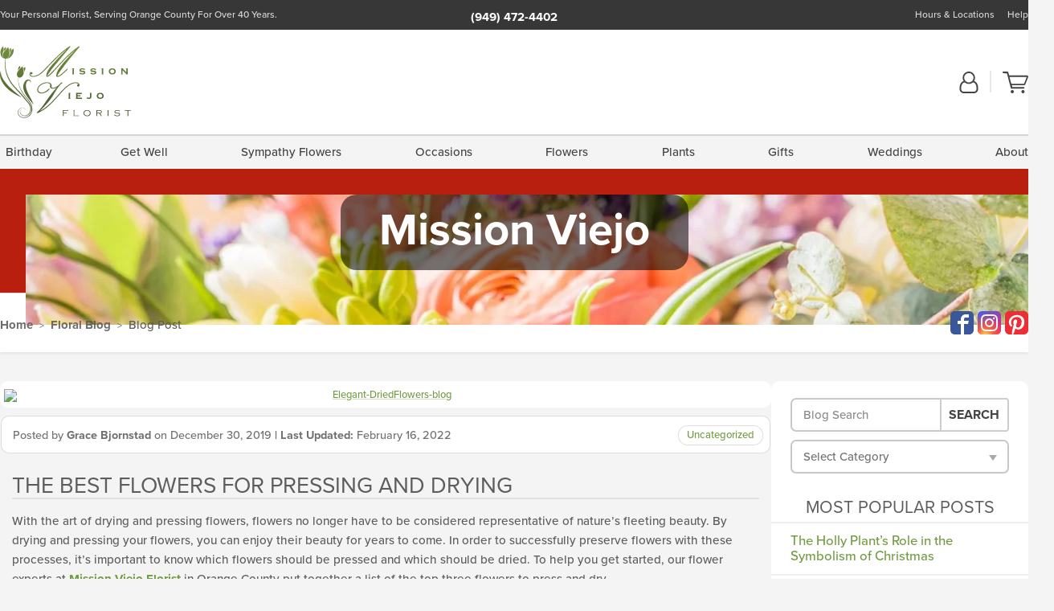

--- FILE ---
content_type: text/html; charset=UTF-8
request_url: https://www.missionviejoflorist.com/blog/the-best-flowers-for-pressing-and-drying/
body_size: 25100
content:
<!DOCTYPE html>
<html lang="en-US">
<head>
  <meta charset="UTF-8">
  <meta name="viewport" content="width=device-width, initial-scale=1, shrink-to-fit=no">
  <meta name="generator" content="FlowerManager - GravityFree Floral Ecommerce Solutions">
  <title>The Best Flowers for Pressing and Drying - Mission Viejo</title>

  <style>
  .navbar-collapse > *,#maincontent,.footer { display:none; }
  *,*::before,*::after { box-sizing:border-box; }
  .skip-link { left:0;position:absolute;top:-1000px; }

  body { background:#f4f4f4;font-size: .9em;line-height:1.6;margin:0;text-align:left; }
  .sr-only { border:0;clip:rect(0,0,0,0);clip-path:inset(50%);height:1px;margin:-1px;overflow:hidden;padding:0;position:absolute;white-space:nowrap;width:1px; }
  .container { margin:0 auto;max-width:90rem;padding-inline:.9375rem; }
  .row { display:flex;flex-wrap:wrap;margin-inline:-.9375rem; }
  .col { flex-basis:0;flex-grow:1;max-width:100%; }
  h1,h2,h3,h4,h5,h6,.h1,.h2,.h3,.h4,.h5,.h6 { margin: 0 0 .5rem; }
  .col,.col-1,.col-10,.col-11,.col-12,.col-2,.col-3,.col-4,.col-5,.col-6,.col-7,.col-8,.col-9,.col-auto,.col-lg,.col-lg-1,.col-lg-10,.col-lg-11,.col-lg-12,.col-lg-2,.col-lg-3,.col-lg-4,.col-lg-5,.col-lg-6,.col-lg-7,.col-lg-8,.col-lg-9,.col-lg-auto,.col-md,.col-md-1,.col-md-10,.col-md-11,.col-md-12,.col-md-2,.col-md-3,.col-md-4,.col-md-5,.col-md-6,.col-md-7,.col-md-8,.col-md-9,.col-md-auto,.col-sm,.col-sm-1,.col-sm-10,.col-sm-11,.col-sm-12,.col-sm-2,.col-sm-3,.col-sm-4,.col-sm-5,.col-sm-6,.col-sm-7,.col-sm-8,.col-sm-9,.col-sm-auto,.col-xl,.col-xl-1,.col-xl-10,.col-xl-11,.col-xl-12,.col-xl-2,.col-xl-3,.col-xl-4,.col-xl-5,.col-xl-6,.col-xl-7,.col-xl-8,.col-xl-9,.col-xl-auto { min-height:1px;padding-inline:.9375rem;position:relative;width:100%; }
  .align-items-center { align-items:center !important; }
  .justify-content-center { justify-content:center !important; }
  .text-left { text-align:left !important; }
  .text-right { text-align:right !important; }
  .text-center { text-align:center !important; }

  header,.btn { background:#fff; }
  .header-bar { background:rgba(var(--color-theme-dk),1);font-size:.01rem;height:36px;position:relative; }
  .logo-bar { flex-shrink:1;padding:.75rem 0 .8rem; }
  .logo-bar .logo-link { display:block;max-height:80px; }
  .logo-bar .svg-logo { height:auto;margin-bottom:-8px;width:auto; }
  .logo-bar img,.logo-bar .svg-logo { max-height:80px; }
  .form-control,.header-bar { color:transparent }
  .form-control { background:#fff;border-radius:7px;border:2px solid #c8c8c8;box-shadow:none;display:block;padding:.625rem .875rem .5625rem;width:100%; }

  .navbar-collapse > nav:nth-child(2) { display:block; }
  .account-nav { align-items:center;display:flex; }
  .account-nav-icons { list-style:none;line-height:.8;margin:0 0 -2px auto;padding:0 !important;white-space:nowrap; }
  .account-nav-icons svg { fill:#444;transition:fill .3s; }
  .navbar > .container { display:flex; }
  .navbar-nav { list-style:none;display:flex;flex-wrap:wrap;justify-content:space-between;margin:0;padding:0; }

  @media(min-width:28.125rem) {
    .logo-bar img,.logo-bar .svg-logo { max-width:250px; }
  }

  /* XS */
  @media(max-width:767px) {
    .header-bar,.account-nav-icons { display:none; }
    header { align-items:center;display:flex !important;flex-wrap:wrap;justify-content:space-between;position:relative; }
    .logo-bar { max-width:calc(100vw - 9.5rem); }
    .logo-bar .svg-logo { width:calc(100vw - 200px); }
    .logo-bar img,.logo-bar .svg-logo { height:auto;margin:0 -.9375rem;max-height:85px;max-width:calc(100% + 1.875rem); }
    .logo-bar .logo-link { max-height:85px; }

    header > div { margin-top:2rem; }
    .header-zip-filter { background:rgba(var(--color-theme-dk),1);height:32px;left:0;position:absolute;top:0; }
    .account-nav { justify-content:center; }
    .account-nav .filter-label { display:inline; }
    .navbar { order:-1; }
    .navbar-collapse { left:-250px;position:fixed;top:0;width:250px; }
  }

  /* SM */
  @media(min-width:48rem) {
    .col-sm-3 { flex:0 0 25%;max-width:25%; }
    .logo-bar { padding:1.25rem 0; }
    .logo-bar img,.logo-bar .svg-logo { max-width:180px; }

    .account-nav-icons li { display:inline-block }
    .navbar { background-image:repeating-linear-gradient(to bottom,#d5d5d5,#d5d5d5 2px,#f4f4f4 3px,#f4f4f4 2.5625rem);height:54px; }
  }

  @media(max-width:61.999rem) {
    .account-nav-icons svg { height:26px; }
  }

  /* MD */
  @media(min-width:62rem) {
    .logo-bar img,.logo-bar .svg-logo { max-width:235px; }

    .account-nav-icons li:not(:last-child) { margin-right:10px; }
    .account-nav-icons li + li:before { background:rgba(213,213,213,.55);content:"";display:inline-block;height:1.6875rem;margin:0 14px 3px 0;vertical-align:bottom;width:2px; }
    .navbar { background-image:repeating-linear-gradient(to bottom,#d5d5d5,#d5d5d5 2px,#f4f4f4 2px,#f4f4f4 2.75rem); }
  }

  /* LG */
  @media(min-width:75rem) {
    .header-bar { height:37px; }
    .logo-bar img,.logo-bar .svg-logo { max-height:90px;max-width:275px; }
    .logo-bar .logo-link { max-height:90px; }

    .navbar { background-image:repeating-linear-gradient(to bottom,#d5d5d5,#d5d5d5 2px,#f4f4f4 2px,#f4f4f4 3.1875rem); }
  }

  /* XL */
  @media(min-width:90rem) {
    .header-bar { height:38.55px; }
    .navbar { background-image:repeating-linear-gradient(to bottom,#d5d5d5,#d5d5d5 2px,#f4f4f4 3px,#f4f4f4 3.375rem); }
  }
</style>
  <link rel="dns-prefetch" href="https://use.typekit.net">
  <link rel="preload" href="https://www.missionviejoflorist.com/assets/css/blog.min.css" as="style">
  <link rel="preload" href="https://missionviejoflorist.flowermanager.net/wp-content/uploads/sites/93/2019/04/Easter-flowers-mission-viejo-190416105913-1366x173-c-default.jpg" as="image" media="(min-width: 1200px)">
  <link rel="preload" href="https://missionviejoflorist.flowermanager.net/wp-content/uploads/sites/93/2019/04/Easter-flowers-mission-viejo-190416105913-992x0-c-default.jpg" as="image" media="(min-width: 992px) and (max-width: 1199px)">
  <link rel="preload" href="https://missionviejoflorist.flowermanager.net/wp-content/uploads/sites/93/2019/04/Easter-flowers-mission-viejo-190416105913-768x0-c-default.jpg" as="image" media="(min-width: 768px) and (max-width: 991px)">
  <link rel="preload" href="https://missionviejoflorist.flowermanager.net/wp-content/uploads/sites/93/2019/04/Easter-flowers-mission-viejo-190416105913-450x0-c-default.jpg" as="image" media="(max-width: 767px)">

      <link rel="preload" href="https://missionviejoflorist.flowermanager.net/wp-content/uploads/sites/93/2019/12/Elegant-DriedFlowers-blog-1050x0-c-default.jpg" as="image" media="(min-width: 1200px)">
    <link rel="preload" href="https://missionviejoflorist.flowermanager.net/wp-content/uploads/sites/93/2019/12/Elegant-DriedFlowers-blog-950x0-c-default.jpg" as="image" media="(min-width: 992px) and (max-width:1199px">
    <link rel="preload" href="https://missionviejoflorist.flowermanager.net/wp-content/uploads/sites/93/2019/12/Elegant-DriedFlowers-blog-800x0-c-default.jpg" as="image" media="(max-width:991px)">
  
	<link rel="stylesheet" href="https://use.typekit.net/pss1elc.css">
  <link rel="pingback" href="https://missionviejoflorist.flowermanager.net/xmlrpc.php">

      
	 <style>
  :root {
    --color-theme:      114, 156, 66;
    --color-theme-dk:   55, 55, 55;
    --color-theme-md:   164, 164, 164;
    --color-theme-lt:   217, 217, 217;
    --color-theme-xlt:  212, 212, 212;

    --color-theme-xdk:  74, 102, 43; /* Darken 35% */
    --color-theme-hov:  100, 137, 58; /* Darken 12% */
    --color-theme-cal:  163, 191, 132; /* Lighten 35% */
    --color-theme-mix:  84, 105, 60; /* Mix theme and theme-dk */
    --color-theme-bod:  111, 132, 87; /* Mix theme and body */

    --color-action:     92, 164, 52;
    --color-action-dk:  78, 149, 38;
    --color-action-md:  105, 178, 65;
    --color-action-lt:  195, 224, 179;

    --color-action-cal: 100, 169, 62; /* Lighten 5% */
    --color-action-hov: 87, 156, 49; /* Darken 5% */
  }


  /*   Theme Overrides   */
  .btn-primary-o:hover,.btn-link:hover,.btn-primary:hover,.btn-feature:hover,#maincontent a:not([class]):hover,
  .btn-primary-o:active,.btn-link:active,.btn-primary:active,.btn-feature:active,#maincontent a:not([class]):active,
  .btn-primary-o:focus,.btn-link:focus,.btn-primary:focus,.btn-feature:focus,#maincontent a:not([class]):focus {
    color: #45780b !important;
  }

  #maincontent a { text-decoration-color: rgba(var(--color-theme),.3) !important; }


  /*   Chrome Overscroll Override   */
  html:has(.header-search-ready) { background: #373737; }
</style>

<!--- Safari Overscroll Override --->
<meta name="theme-color" content="#373737" />

  <meta name='robots' content='index, follow, max-image-preview:large, max-snippet:-1, max-video-preview:-1' />
	<style>img:is([sizes="auto" i], [sizes^="auto," i]) { contain-intrinsic-size: 3000px 1500px }</style>
	
	<!-- This site is optimized with the Yoast SEO plugin v26.6 - https://yoast.com/wordpress/plugins/seo/ -->
	<meta name="description" content="Read about The Best Flowers for Pressing and Drying at Mission Viejo." />
	<link rel="canonical" href="https://www.missionviejoflorist.com/blog/the-best-flowers-for-pressing-and-drying/" />
	<meta property="og:locale" content="en_US" />
	<meta property="og:type" content="article" />
	<meta property="og:title" content="The Best Flowers for Pressing and Drying" />
	<meta property="og:description" content="Read about The Best Flowers for Pressing and Drying at Mission Viejo." />
	<meta property="og:url" content="https://www.missionviejoflorist.com/blog/the-best-flowers-for-pressing-and-drying/" />
	<meta property="og:site_name" content="Mission Viejo" />
	<meta property="article:published_time" content="2019-12-30T21:31:56+00:00" />
	<meta property="article:modified_time" content="2022-02-16T17:41:33+00:00" />
	<meta property="og:image" content="https://missionviejoflorist.flowermanager.net/wp-content/uploads/sites/93/2019/12/Elegant-DriedFlowers-blog.jpg" />
	<meta property="og:image:width" content="1200" />
	<meta property="og:image:height" content="596" />
	<meta property="og:image:type" content="image/jpeg" />
	<meta name="author" content="Grace Bjornstad" />
	<meta name="twitter:card" content="summary_large_image" />
	<meta name="twitter:label1" content="Written by" />
	<meta name="twitter:data1" content="Grace Bjornstad" />
	<meta name="twitter:label2" content="Est. reading time" />
	<meta name="twitter:data2" content="3 minutes" />
	<script type="application/ld+json" class="yoast-schema-graph">{"@context":"https://schema.org","@graph":[{"@type":"Article","@id":"https://www.missionviejoflorist.com/blog/the-best-flowers-for-pressing-and-drying/#article","isPartOf":{"@id":"https://www.missionviejoflorist.com/blog/the-best-flowers-for-pressing-and-drying/"},"author":{"name":"Grace Bjornstad","@id":"https://www.missionviejoflorist.com/blog/#/schema/person/62b1941285669f0ba8c2c5177da845ce"},"headline":"The Best Flowers for Pressing and Drying","datePublished":"2019-12-30T21:31:56+00:00","dateModified":"2022-02-16T17:41:33+00:00","mainEntityOfPage":{"@id":"https://www.missionviejoflorist.com/blog/the-best-flowers-for-pressing-and-drying/"},"wordCount":594,"commentCount":0,"publisher":{"@id":"https://www.missionviejoflorist.com/blog/#organization"},"image":{"@id":"https://www.missionviejoflorist.com/blog/the-best-flowers-for-pressing-and-drying/#primaryimage"},"thumbnailUrl":"https://missionviejoflorist.flowermanager.net/wp-content/uploads/sites/93/2019/12/Elegant-DriedFlowers-blog.jpg","keywords":["flowers","gifts"],"inLanguage":"en-US"},{"@type":"WebPage","@id":"https://www.missionviejoflorist.com/blog/the-best-flowers-for-pressing-and-drying/","url":"https://www.missionviejoflorist.com/blog/the-best-flowers-for-pressing-and-drying/","name":"The Best Flowers for Pressing and Drying","isPartOf":{"@id":"https://www.missionviejoflorist.com/blog/#website"},"primaryImageOfPage":{"@id":"https://www.missionviejoflorist.com/blog/the-best-flowers-for-pressing-and-drying/#primaryimage"},"image":{"@id":"https://www.missionviejoflorist.com/blog/the-best-flowers-for-pressing-and-drying/#primaryimage"},"thumbnailUrl":"https://missionviejoflorist.flowermanager.net/wp-content/uploads/sites/93/2019/12/Elegant-DriedFlowers-blog.jpg","datePublished":"2019-12-30T21:31:56+00:00","dateModified":"2022-02-16T17:41:33+00:00","description":"Read about The Best Flowers for Pressing and Drying at Mission Viejo.","breadcrumb":{"@id":"https://www.missionviejoflorist.com/blog/the-best-flowers-for-pressing-and-drying/#breadcrumb"},"inLanguage":"en-US","potentialAction":[{"@type":"ReadAction","target":["https://www.missionviejoflorist.com/blog/the-best-flowers-for-pressing-and-drying/"]}]},{"@type":"ImageObject","inLanguage":"en-US","@id":"https://www.missionviejoflorist.com/blog/the-best-flowers-for-pressing-and-drying/#primaryimage","url":"https://missionviejoflorist.flowermanager.net/wp-content/uploads/sites/93/2019/12/Elegant-DriedFlowers-blog.jpg","contentUrl":"https://missionviejoflorist.flowermanager.net/wp-content/uploads/sites/93/2019/12/Elegant-DriedFlowers-blog.jpg","width":1200,"height":596},{"@type":"BreadcrumbList","@id":"https://www.missionviejoflorist.com/blog/the-best-flowers-for-pressing-and-drying/#breadcrumb","itemListElement":[{"@type":"ListItem","position":1,"name":"You're Local Floral Design Blog - Missoin Viejo Florist","item":"https://www.missionviejoflorist.com/blog/"},{"@type":"ListItem","position":2,"name":"Uncategorized","item":"https://www.missionviejoflorist.com/blog/uncategorized/"},{"@type":"ListItem","position":3,"name":"The Best Flowers for Pressing and Drying"}]},{"@type":"WebSite","@id":"https://www.missionviejoflorist.com/blog/#website","url":"https://www.missionviejoflorist.com/blog/","name":"Mission Viejo","description":"Your Dedicated Orange County Florist","publisher":{"@id":"https://www.missionviejoflorist.com/blog/#organization"},"potentialAction":[{"@type":"SearchAction","target":{"@type":"EntryPoint","urlTemplate":"https://www.missionviejoflorist.com/blog/?s={search_term_string}"},"query-input":{"@type":"PropertyValueSpecification","valueRequired":true,"valueName":"search_term_string"}}],"inLanguage":"en-US"},{"@type":"Organization","@id":"https://www.missionviejoflorist.com/blog/#organization","name":"Mission Viejo Florist","url":"https://www.missionviejoflorist.com/blog/","logo":{"@type":"ImageObject","inLanguage":"en-US","@id":"https://www.missionviejoflorist.com/blog/#/schema/logo/image/","url":"https://missionviejoflorist.flowermanager.net/wp-content/uploads/sites/93/2020/03/Capture.png","contentUrl":"https://missionviejoflorist.flowermanager.net/wp-content/uploads/sites/93/2020/03/Capture.png","width":1745,"height":966,"caption":"Mission Viejo Florist"},"image":{"@id":"https://www.missionviejoflorist.com/blog/#/schema/logo/image/"}},{"@type":"Person","@id":"https://www.missionviejoflorist.com/blog/#/schema/person/62b1941285669f0ba8c2c5177da845ce","name":"Grace Bjornstad","image":{"@type":"ImageObject","inLanguage":"en-US","@id":"https://www.missionviejoflorist.com/blog/#/schema/person/image/","url":"https://secure.gravatar.com/avatar/9c395c8d3e7983ca59d6df456d59ac7100bc7d2d2690b066a3a679e3b24108da?s=96&d=mm&r=g","contentUrl":"https://secure.gravatar.com/avatar/9c395c8d3e7983ca59d6df456d59ac7100bc7d2d2690b066a3a679e3b24108da?s=96&d=mm&r=g","caption":"Grace Bjornstad"}}]}</script>
	<!-- / Yoast SEO plugin. -->


<link rel='dns-prefetch' href='//static.addtoany.com' />
<link rel='dns-prefetch' href='//ajax.googleapis.com' />
<link rel='dns-prefetch' href='//www.missionviejoflorist.com' />
<link rel='stylesheet' id='wp-block-library-css' href='https://missionviejoflorist.flowermanager.net/wp-includes/css/dist/block-library/style.min.css?ver=6.8.3' type='text/css' media='all' />
<style id='classic-theme-styles-inline-css' type='text/css'>
/*! This file is auto-generated */
.wp-block-button__link{color:#fff;background-color:#32373c;border-radius:9999px;box-shadow:none;text-decoration:none;padding:calc(.667em + 2px) calc(1.333em + 2px);font-size:1.125em}.wp-block-file__button{background:#32373c;color:#fff;text-decoration:none}
</style>
<style id='global-styles-inline-css' type='text/css'>
:root{--wp--preset--aspect-ratio--square: 1;--wp--preset--aspect-ratio--4-3: 4/3;--wp--preset--aspect-ratio--3-4: 3/4;--wp--preset--aspect-ratio--3-2: 3/2;--wp--preset--aspect-ratio--2-3: 2/3;--wp--preset--aspect-ratio--16-9: 16/9;--wp--preset--aspect-ratio--9-16: 9/16;--wp--preset--color--black: #000000;--wp--preset--color--cyan-bluish-gray: #abb8c3;--wp--preset--color--white: #ffffff;--wp--preset--color--pale-pink: #f78da7;--wp--preset--color--vivid-red: #cf2e2e;--wp--preset--color--luminous-vivid-orange: #ff6900;--wp--preset--color--luminous-vivid-amber: #fcb900;--wp--preset--color--light-green-cyan: #7bdcb5;--wp--preset--color--vivid-green-cyan: #00d084;--wp--preset--color--pale-cyan-blue: #8ed1fc;--wp--preset--color--vivid-cyan-blue: #0693e3;--wp--preset--color--vivid-purple: #9b51e0;--wp--preset--gradient--vivid-cyan-blue-to-vivid-purple: linear-gradient(135deg,rgba(6,147,227,1) 0%,rgb(155,81,224) 100%);--wp--preset--gradient--light-green-cyan-to-vivid-green-cyan: linear-gradient(135deg,rgb(122,220,180) 0%,rgb(0,208,130) 100%);--wp--preset--gradient--luminous-vivid-amber-to-luminous-vivid-orange: linear-gradient(135deg,rgba(252,185,0,1) 0%,rgba(255,105,0,1) 100%);--wp--preset--gradient--luminous-vivid-orange-to-vivid-red: linear-gradient(135deg,rgba(255,105,0,1) 0%,rgb(207,46,46) 100%);--wp--preset--gradient--very-light-gray-to-cyan-bluish-gray: linear-gradient(135deg,rgb(238,238,238) 0%,rgb(169,184,195) 100%);--wp--preset--gradient--cool-to-warm-spectrum: linear-gradient(135deg,rgb(74,234,220) 0%,rgb(151,120,209) 20%,rgb(207,42,186) 40%,rgb(238,44,130) 60%,rgb(251,105,98) 80%,rgb(254,248,76) 100%);--wp--preset--gradient--blush-light-purple: linear-gradient(135deg,rgb(255,206,236) 0%,rgb(152,150,240) 100%);--wp--preset--gradient--blush-bordeaux: linear-gradient(135deg,rgb(254,205,165) 0%,rgb(254,45,45) 50%,rgb(107,0,62) 100%);--wp--preset--gradient--luminous-dusk: linear-gradient(135deg,rgb(255,203,112) 0%,rgb(199,81,192) 50%,rgb(65,88,208) 100%);--wp--preset--gradient--pale-ocean: linear-gradient(135deg,rgb(255,245,203) 0%,rgb(182,227,212) 50%,rgb(51,167,181) 100%);--wp--preset--gradient--electric-grass: linear-gradient(135deg,rgb(202,248,128) 0%,rgb(113,206,126) 100%);--wp--preset--gradient--midnight: linear-gradient(135deg,rgb(2,3,129) 0%,rgb(40,116,252) 100%);--wp--preset--font-size--small: 13px;--wp--preset--font-size--medium: 20px;--wp--preset--font-size--large: 36px;--wp--preset--font-size--x-large: 42px;--wp--preset--spacing--20: 0.44rem;--wp--preset--spacing--30: 0.67rem;--wp--preset--spacing--40: 1rem;--wp--preset--spacing--50: 1.5rem;--wp--preset--spacing--60: 2.25rem;--wp--preset--spacing--70: 3.38rem;--wp--preset--spacing--80: 5.06rem;--wp--preset--shadow--natural: 6px 6px 9px rgba(0, 0, 0, 0.2);--wp--preset--shadow--deep: 12px 12px 50px rgba(0, 0, 0, 0.4);--wp--preset--shadow--sharp: 6px 6px 0px rgba(0, 0, 0, 0.2);--wp--preset--shadow--outlined: 6px 6px 0px -3px rgba(255, 255, 255, 1), 6px 6px rgba(0, 0, 0, 1);--wp--preset--shadow--crisp: 6px 6px 0px rgba(0, 0, 0, 1);}:where(.is-layout-flex){gap: 0.5em;}:where(.is-layout-grid){gap: 0.5em;}body .is-layout-flex{display: flex;}.is-layout-flex{flex-wrap: wrap;align-items: center;}.is-layout-flex > :is(*, div){margin: 0;}body .is-layout-grid{display: grid;}.is-layout-grid > :is(*, div){margin: 0;}:where(.wp-block-columns.is-layout-flex){gap: 2em;}:where(.wp-block-columns.is-layout-grid){gap: 2em;}:where(.wp-block-post-template.is-layout-flex){gap: 1.25em;}:where(.wp-block-post-template.is-layout-grid){gap: 1.25em;}.has-black-color{color: var(--wp--preset--color--black) !important;}.has-cyan-bluish-gray-color{color: var(--wp--preset--color--cyan-bluish-gray) !important;}.has-white-color{color: var(--wp--preset--color--white) !important;}.has-pale-pink-color{color: var(--wp--preset--color--pale-pink) !important;}.has-vivid-red-color{color: var(--wp--preset--color--vivid-red) !important;}.has-luminous-vivid-orange-color{color: var(--wp--preset--color--luminous-vivid-orange) !important;}.has-luminous-vivid-amber-color{color: var(--wp--preset--color--luminous-vivid-amber) !important;}.has-light-green-cyan-color{color: var(--wp--preset--color--light-green-cyan) !important;}.has-vivid-green-cyan-color{color: var(--wp--preset--color--vivid-green-cyan) !important;}.has-pale-cyan-blue-color{color: var(--wp--preset--color--pale-cyan-blue) !important;}.has-vivid-cyan-blue-color{color: var(--wp--preset--color--vivid-cyan-blue) !important;}.has-vivid-purple-color{color: var(--wp--preset--color--vivid-purple) !important;}.has-black-background-color{background-color: var(--wp--preset--color--black) !important;}.has-cyan-bluish-gray-background-color{background-color: var(--wp--preset--color--cyan-bluish-gray) !important;}.has-white-background-color{background-color: var(--wp--preset--color--white) !important;}.has-pale-pink-background-color{background-color: var(--wp--preset--color--pale-pink) !important;}.has-vivid-red-background-color{background-color: var(--wp--preset--color--vivid-red) !important;}.has-luminous-vivid-orange-background-color{background-color: var(--wp--preset--color--luminous-vivid-orange) !important;}.has-luminous-vivid-amber-background-color{background-color: var(--wp--preset--color--luminous-vivid-amber) !important;}.has-light-green-cyan-background-color{background-color: var(--wp--preset--color--light-green-cyan) !important;}.has-vivid-green-cyan-background-color{background-color: var(--wp--preset--color--vivid-green-cyan) !important;}.has-pale-cyan-blue-background-color{background-color: var(--wp--preset--color--pale-cyan-blue) !important;}.has-vivid-cyan-blue-background-color{background-color: var(--wp--preset--color--vivid-cyan-blue) !important;}.has-vivid-purple-background-color{background-color: var(--wp--preset--color--vivid-purple) !important;}.has-black-border-color{border-color: var(--wp--preset--color--black) !important;}.has-cyan-bluish-gray-border-color{border-color: var(--wp--preset--color--cyan-bluish-gray) !important;}.has-white-border-color{border-color: var(--wp--preset--color--white) !important;}.has-pale-pink-border-color{border-color: var(--wp--preset--color--pale-pink) !important;}.has-vivid-red-border-color{border-color: var(--wp--preset--color--vivid-red) !important;}.has-luminous-vivid-orange-border-color{border-color: var(--wp--preset--color--luminous-vivid-orange) !important;}.has-luminous-vivid-amber-border-color{border-color: var(--wp--preset--color--luminous-vivid-amber) !important;}.has-light-green-cyan-border-color{border-color: var(--wp--preset--color--light-green-cyan) !important;}.has-vivid-green-cyan-border-color{border-color: var(--wp--preset--color--vivid-green-cyan) !important;}.has-pale-cyan-blue-border-color{border-color: var(--wp--preset--color--pale-cyan-blue) !important;}.has-vivid-cyan-blue-border-color{border-color: var(--wp--preset--color--vivid-cyan-blue) !important;}.has-vivid-purple-border-color{border-color: var(--wp--preset--color--vivid-purple) !important;}.has-vivid-cyan-blue-to-vivid-purple-gradient-background{background: var(--wp--preset--gradient--vivid-cyan-blue-to-vivid-purple) !important;}.has-light-green-cyan-to-vivid-green-cyan-gradient-background{background: var(--wp--preset--gradient--light-green-cyan-to-vivid-green-cyan) !important;}.has-luminous-vivid-amber-to-luminous-vivid-orange-gradient-background{background: var(--wp--preset--gradient--luminous-vivid-amber-to-luminous-vivid-orange) !important;}.has-luminous-vivid-orange-to-vivid-red-gradient-background{background: var(--wp--preset--gradient--luminous-vivid-orange-to-vivid-red) !important;}.has-very-light-gray-to-cyan-bluish-gray-gradient-background{background: var(--wp--preset--gradient--very-light-gray-to-cyan-bluish-gray) !important;}.has-cool-to-warm-spectrum-gradient-background{background: var(--wp--preset--gradient--cool-to-warm-spectrum) !important;}.has-blush-light-purple-gradient-background{background: var(--wp--preset--gradient--blush-light-purple) !important;}.has-blush-bordeaux-gradient-background{background: var(--wp--preset--gradient--blush-bordeaux) !important;}.has-luminous-dusk-gradient-background{background: var(--wp--preset--gradient--luminous-dusk) !important;}.has-pale-ocean-gradient-background{background: var(--wp--preset--gradient--pale-ocean) !important;}.has-electric-grass-gradient-background{background: var(--wp--preset--gradient--electric-grass) !important;}.has-midnight-gradient-background{background: var(--wp--preset--gradient--midnight) !important;}.has-small-font-size{font-size: var(--wp--preset--font-size--small) !important;}.has-medium-font-size{font-size: var(--wp--preset--font-size--medium) !important;}.has-large-font-size{font-size: var(--wp--preset--font-size--large) !important;}.has-x-large-font-size{font-size: var(--wp--preset--font-size--x-large) !important;}
:where(.wp-block-post-template.is-layout-flex){gap: 1.25em;}:where(.wp-block-post-template.is-layout-grid){gap: 1.25em;}
:where(.wp-block-columns.is-layout-flex){gap: 2em;}:where(.wp-block-columns.is-layout-grid){gap: 2em;}
:root :where(.wp-block-pullquote){font-size: 1.5em;line-height: 1.6;}
</style>
<link rel='stylesheet' id='quiz-maker-css' href='https://missionviejoflorist.flowermanager.net/wp-content/plugins/quiz-maker/public/css/quiz-maker-public.css?ver=21.7.9' type='text/css' media='all' />
<link rel='stylesheet' id='application_css-css' href='https://www.missionviejoflorist.com//assets/css/blog.min.css?ver=6.8.3' type='text/css' media='all' />
<link rel='stylesheet' id='addtoany-css' href='https://missionviejoflorist.flowermanager.net/wp-content/plugins/add-to-any/addtoany.min.css?ver=1.16' type='text/css' media='all' />
<script type="text/javascript" id="addtoany-core-js-before">
/* <![CDATA[ */
window.a2a_config=window.a2a_config||{};a2a_config.callbacks=[];a2a_config.overlays=[];a2a_config.templates={};
/* ]]> */
</script>
<script type="text/javascript" defer src="https://static.addtoany.com/menu/page.js" id="addtoany-core-js"></script>
<script type="text/javascript" src="https://ajax.googleapis.com/ajax/libs/jquery/3.3.1/jquery.min.js" id="jquery-js"></script>
<script type="text/javascript" defer src="https://missionviejoflorist.flowermanager.net/wp-content/plugins/add-to-any/addtoany.min.js?ver=1.1" id="addtoany-jquery-js"></script>
<script type="application/json" id="wpp-json">{"sampling_active":0,"sampling_rate":100,"ajax_url":"https:\/\/missionviejoflorist.flowermanager.net\/wp-json\/wordpress-popular-posts\/v1\/popular-posts","api_url":"https:\/\/missionviejoflorist.flowermanager.net\/wp-json\/wordpress-popular-posts","ID":937,"token":"673db18965","lang":0,"debug":0}</script><script type="text/javascript" src="https://missionviejoflorist.flowermanager.net/wp-content/plugins/wordpress-popular-posts/assets/js/wpp.min.js?ver=6.1.3" id="wpp-js-js"></script><link rel="https://api.w.org/" href="https://missionviejoflorist.flowermanager.net/wp-json/" /><link rel="alternate" title="JSON" type="application/json" href="https://missionviejoflorist.flowermanager.net/wp-json/wp/v2/posts/937" /><link rel="EditURI" type="application/rsd+xml" title="RSD" href="https://missionviejoflorist.flowermanager.net/xmlrpc.php?rsd" />
<link rel='shortlink' href='https://www.missionviejoflorist.com/blog/?p=937' />
<link rel="alternate" title="oEmbed (JSON)" type="application/json+oembed" href="https://missionviejoflorist.flowermanager.net/wp-json/oembed/1.0/embed?url=https%3A%2F%2Fwww.missionviejoflorist.com%2Fblog%2Fthe-best-flowers-for-pressing-and-drying%2F" />
<link rel="alternate" title="oEmbed (XML)" type="text/xml+oembed" href="https://missionviejoflorist.flowermanager.net/wp-json/oembed/1.0/embed?url=https%3A%2F%2Fwww.missionviejoflorist.com%2Fblog%2Fthe-best-flowers-for-pressing-and-drying%2F&#038;format=xml" />
            <style id="wpp-loading-animation-styles">@-webkit-keyframes bgslide{from{background-position-x:0}to{background-position-x:-200%}}@keyframes bgslide{from{background-position-x:0}to{background-position-x:-200%}}.wpp-widget-placeholder,.wpp-widget-block-placeholder{margin:0 auto;width:60px;height:3px;background:#dd3737;background:linear-gradient(90deg,#dd3737 0%,#571313 10%,#dd3737 100%);background-size:200% auto;border-radius:3px;-webkit-animation:bgslide 1s infinite linear;animation:bgslide 1s infinite linear}</style>
            <!-- Global site tag (gtag.js) - Google Analytics -->
<script async src="https://www.googletagmanager.com/gtag/js?id=G-KFW9G8EPL9"></script>
<script>
  window.dataLayer = window.dataLayer || [];
  function gtag(){dataLayer.push(arguments);}
  gtag('js', new Date());
  gtag('config', 'G-KFW9G8EPL9');
  gtag('config', 'G-SW5G6EJ83L');
</script>
        

      
  <link rel="apple-touch-icon" sizes="180x180" href="https://www.missionviejoflorist.com/images/v4/favicons/apple-touch-icon.png?v=n5LRbbQr7P">
  <link rel="icon" type="image/png" sizes="32x32" href="https://www.missionviejoflorist.com/images/v4/favicons/favicon-32x32.png?v=n5LRbbQr7P">
  <link rel="icon" type="image/png" sizes="16x16" href="https://www.missionviejoflorist.com/images/v4/favicons/favicon-16x16.png?v=n5LRbbQr7P">
  <link rel="mask-icon" href="https://www.missionviejoflorist.com/images/v4/favicons/safari-pinned-tab.svg?v=n5LRbbQr7P" color="#59a72a">
  <link rel="shortcut icon" href="https://www.missionviejoflorist.com/images/v4/favicons/favicon.ico?v=n5LRbbQr7P">
  <meta name="msapplication-TileColor" content="#59a72a">
  <meta name="msapplication-config" content="https://www.missionviejoflorist.com/images/v4/favicons/browserconfig.xml?v=n5LRbbQr7P">
  <meta name="theme-color" content="#59a72a">
</head>

<body class="navigation-reveal wp-singular post-template-default single single-post postid-937 single-format-standard wp-theme-fmblog">
  <style>
    .a2a_button_twitter,.product-info__interior .text-right a[href*="twitter.com"],.product-info__interior .text-right a[href*="x.com"] { display: none !important; }
  </style>
  <a href="#maincontent" class="skip-link">Skip to Main Content</a>
  <svg viewBox="0 0 60 60" version="1.1" xmlns="http://www.w3.org/2000/svg" style="display: none;">
  <defs>
    <path id="account" d="M18.5 11.8C20.6 12.4 23.6 14.5 23.6 21.4 23.6 24.5 21.3 27 18.4 27L5.6 27C2.7 27 0.4 24.5 0.4 21.4 0.4 14.5 3.4 12.4 5.5 11.8 4.7 10.6 4.3 9.2 4.3 7.7 4.3 3.5 7.8 0 12 0 16.2 0 19.7 3.5 19.7 7.7 19.7 9.2 19.3 10.6 18.5 11.8ZM12 1.9C8.8 1.9 6.2 4.5 6.2 7.7 6.2 10.9 8.8 13.5 12 13.5 15.2 13.5 17.8 10.9 17.8 7.7 17.8 4.5 15.2 1.9 12 1.9ZM18.4 25.1C20.2 25.1 21.6 23.4 21.6 21.4 21.6 16.6 20 13.7 17.1 13.5 15.7 14.7 13.9 15.4 12 15.4 10.1 15.4 8.3 14.7 6.9 13.5 4 13.7 2.4 16.6 2.4 21.4 2.4 23.4 3.8 25.1 5.6 25.1L18.4 25.1 18.4 25.1Z"/>
    <path id="cart" d="M12.1 23C13.2 23 14.1 23.9 14.1 25 14.1 26.1 13.2 27 12.1 27 11 27 10.1 26.1 10.1 25 10.1 23.9 11 23 12.1 23ZM23.4 25C23.4 23.9 24.3 23 25.4 23 26.5 23 27.4 23.9 27.4 25 27.4 26.1 26.5 27 25.4 27 24.3 27 23.4 26.1 23.4 25ZM28.2 16.2C28.2 16.3 27.9 16.9 27.3 16.9L11.5 16.9 12.1 19.2 26.2 19.2C26.9 19.2 27.3 19.6 27.3 20.2 27.3 20.7 26.9 21.2 26.2 21.2L10.4 21.2 5.4 2.2 1.1 2.1C0.5 2.1 0 1.5 0 0.9 0 0.4 0.5 0 1.1 0L6 0C6.5 0 7 0.4 7.1 0.9L8.2 4.8 30.2 4.8C30.7 4.8 31.1 4.9 31.4 5.2 31.9 5.5 32.1 6.2 31.9 6.8L28.2 16.2ZM10.9 15.2L26.8 15.2 30 6.8 8.6 6.8 10.9 15.2Z"/>
    <path id="phone" d="M20.4 17.5C19.8 17.3 19.1 17.5 18.5 18L16.5 20 15.2 19.1C12.6 17.3 10.5 15.3 8.9 12.8L8.1 11.4 10.1 9.4C10.5 9 10.7 8.2 10.5 7.6 10 6.5 9.8 5.2 9.6 4 9.5 3.1 8.8 2.5 7.9 2.5L4 2.5C3.6 2.6 3.2 2.8 2.9 3.1 2.7 3.4 2.5 3.9 2.5 4.5 2.8 7.9 4.1 11.6 6.1 14.7 7.9 17.5 10.5 20.1 13.3 21.9 16.3 23.9 19.9 25.1 23.5 25.5L23.8 25.5C24.3 25.5 24.7 25.3 24.9 25.1 25.3 24.6 25.5 24.1 25.5 23.8L25.5 20.1C25.5 19.2 24.9 18.5 24 18.4 22.8 18.2 21.5 18 20.4 17.5ZM24.3 16.4C26.1 16.7 27.5 18.3 27.5 20.1L27.5 23.8C27.5 24.8 27 25.7 26.4 26.4 25.8 27.1 24.8 27.5 23.8 27.5L23.4 27.5C19.5 27.1 15.5 25.8 12.2 23.6 9.1 21.6 6.4 18.9 4.4 15.8 2.3 12.5 0.9 8.5 0.5 4.6 0.5 3.6 0.7 2.6 1.4 1.9 2 1.1 2.8 0.6 3.8 0.5L7.9 0.5C9.7 0.5 11.3 1.9 11.6 3.7 11.7 4.8 12 5.9 12.3 6.9 12.8 8.3 12.5 9.9 11.5 10.9L10.6 11.7C12.1 14.1 14.1 15.9 16.3 17.4L17.1 16.5C18.3 15.5 19.7 15.2 21.1 15.7 22.1 16 23.2 16.3 24.3 16.4Z"/>
    <path id="arrow" d="M11.7 4.8L7.4 7.5 11.7 10.2 11.7 14.6 0.3 7.5 11.7 0.4 11.7 4.8Z"/>
    <path id="tag" d="M5.8 5.8C5.1 6.4 4.1 6.4 3.4 5.8 2.8 5.1 2.8 4.1 3.4 3.4 4.1 2.8 5.1 2.8 5.8 3.4 6.4 4.1 6.4 5.1 5.8 5.8ZM20.5 11.1L10.4 0.9C10.1 0.6 9.7 0.5 9.3 0.5L1.8 0C0.8-0.1-0.1 0.8 0 1.8L0.5 9.3C0.5 9.7 0.6 10.1 0.9 10.4L11.1 20.5C11.7 21.2 12.8 21.2 13.4 20.5L20.5 13.4C21.2 12.8 21.2 11.7 20.5 11.1Z"/>
    <path id="close" d="M8.5 16.7C4 16.7 0.3 13 0.3 8.5 0.3 4 4 0.3 8.5 0.3 13 0.3 16.7 4 16.7 8.5 16.7 13 13 16.7 8.5 16.7ZM10 12.5L12.8 12.5 10.1 8.4 12.6 4.5 9.8 4.5 8.5 6.8 7.2 4.5 4.4 4.5 6.9 8.4 4.2 12.5 7 12.5 8.5 10.1 10 12.5Z"/>
  </defs>
</svg>

  <header class="header-search-reveal">
    <div class="header-bar">
      <div class="container">
        <div class="row">
          <h1 class="header-bar__tagline col-12 col-sm-5">Your Personal Florist, Serving Orange County For Over 40 Years.</h1>
          <div class="col-12 col-sm-2 text-center">
            <ul class="header-bar__phone-list">
              <li>
                <a href="tel:9494724402">
                      (949) 472-4402
  
                </a>
              </li>
            </ul>
          </div>
          <div class="col-12 col-sm-5">
            <nav class="header-bar__nav">
              <ul>
                <li><a href="/about/hours-locations/">Hours &amp; Locations</a></li>
                <li><a href="/support/customer-service/">Help</a></li>
              </ul>
            </nav>
          </div>
        </div>
      </div>
    </div>
    <div class="logo-bar">
      <div class="container">
        <div class="row align-items-center">
          <div class="col-sm-3">
            <a href="/" class="logo-link">
                              <style>
  .svg-logo #main { fill: #D60C8C; }
  .svg-logo #shadow { fill: #E696BF; }
  .svg-logo #tip { fill: #557BB2; }
  .svg-logo #text { fill: #0068A6; }
</style>
<svg width="771" height="427" viewBox="0 0 771 427" version="1.1" xmlns="http://www.w3.org/2000/svg" class="svg-logo">
  <title>Mission Viejo Florist Logo</title>
  <defs>
    <linearGradient x1="50%" y1="0%" x2="50%" y2="100%" id="linearGradient-1">
      <stop stop-color="#758F3F" offset="0%"/>
      <stop stop-color="#46572E" offset="100%"/>
    </linearGradient>
  </defs>
  <path d="M132.5 120L132.5 120C132.9 121.3 142.6 153.2 138.7 166.6 134.6 180.3 123 189.7 112.6 187.6 111.3 187.4 110.1 187 109 186.4 108.4 191.7 108.1 197 108.3 202.3 108.5 209.8 109.5 217.3 111.2 224.6 114.7 239.2 120.6 253.2 128.4 266.4L129.9 268.9 130.3 269.5 130.5 269.8 130.7 270.2 131.4 271.4C132.4 273.1 133.3 274.7 134.4 276.3 136.4 279.6 138.6 282.7 141 285.8 145.6 292.1 150.7 298.1 155.8 304.1 160.9 310.1 166.1 316.1 170.8 322.4 175.5 328.8 179.8 335.4 183.2 342.4 183.6 343.3 184 344.2 184.5 345.1L185 346.4 185.2 346.8 185.6 347.8C186.2 349.6 186.8 351.4 187.4 353.3 188.4 357 189.2 360.8 189.7 364.6 190.1 368.4 190.3 372.2 190.2 376.1 190.1 377.1 190.1 378 190 378.9 190 379.9 189.9 380.9 189.8 381.8 189.5 383.8 189.2 385.7 188.7 387.6 187.8 391.4 186.5 395.1 184.7 398.7 184.2 399.6 183.7 400.6 183.2 401.4 182.7 402.3 182.2 403.1 181.6 404 181 404.8 180.4 405.7 179.8 406.5L178.9 407.7C178.6 408.1 178.2 408.5 177.9 408.9 172.5 415.4 164.8 420.3 156.2 422.9 147.6 425.6 138 426.1 129.3 423.7 125 422.6 120.9 420.7 117.3 418.3 117.1 418.2 116.9 418 116.7 417.9L116.4 417.6 116.2 417.5 116.1 417.4 116 417.3C115.6 417 115.2 416.7 114.8 416.3 114 415.6 113.3 414.9 112.6 414.1 111.2 412.6 110 410.9 109 409.2 104.8 402.4 103.3 394.3 105.1 386.6 106 382.8 107.7 379.1 110.3 375.9 112.8 372.7 116.2 369.9 119.9 367.8L120 367.8 120 367.7C123.5 366.3 127.2 365.2 131 364.8 134.8 364.4 138.8 364.7 142.2 366.3 143.9 367.1 145.4 368.1 146.7 369.3 148 370.5 148.9 372 149.4 373.6 150.3 376.8 150 380.1 149.6 383.3 149.8 380.1 150 376.8 148.9 373.7 148.3 372.2 147.4 370.8 146.2 369.7 144.9 368.6 143.5 367.6 141.8 367 138.6 365.6 134.8 365.4 131.2 365.9 127.8 366.3 124.5 367.4 121.3 368.7L120.8 368.9 120.4 369.2C113.5 373.4 108.8 379.9 107.4 387 105.9 394.2 107.5 401.7 111.5 408 112.5 409.6 113.7 411.1 115 412.5 115.7 413.1 116.3 413.8 117.1 414.5 117.4 414.8 117.8 415.1 118.2 415.4L118.2 415.4C118.2 415.4 118.2 415.4 118.2 415.5L118.4 415.6 118.7 415.8C118.9 415.9 119.1 416.1 119.3 416.2 122.6 418.4 126.3 420 130.3 421 138.3 423 147.1 422.5 155 420 162.8 417.4 169.9 412.9 174.7 407 175 406.6 175.3 406.2 175.6 405.8L176.5 404.7C177.1 403.9 177.6 403.1 178.2 402.3 178.7 401.5 179.2 400.7 179.7 399.9 180.2 399 180.6 398.3 181 397.4 182.7 394.1 183.9 390.5 184.8 387 185.2 385.2 185.5 383.4 185.7 381.6 185.8 380.6 185.9 379.7 186 378.8 186 377.9 186.1 376.9 186.1 376 186.2 372.4 186 368.7 185.6 365 185.1 361.4 184.4 357.8 183.4 354.2 182.9 352.4 182.3 350.6 181.7 348.9L181.4 348.3 181.3 347.9 181.2 347.7 180.6 346.4C180.3 345.5 179.9 344.7 179.5 343.8 172.9 330.2 162.8 318.1 152.8 306 147.7 299.9 142.7 293.8 138 287.5 135.7 284.3 133.5 281 131.5 277.7 130.5 276 129.5 274.3 128.6 272.6L127.9 271.3 127.8 271.2 127.8 271.1C127.8 271.2 127.8 271.1 127.8 271.1L127.8 271.1 127.8 271.1 127.8 271.1C127.8 271.1 127.7 271.1 127.7 271.1L127.6 270.8 127.2 270.2 125.7 267.6C121.9 260.9 118.5 253.9 115.8 246.8 113.1 239.6 110.9 232.3 109.4 224.9 106.9 212.1 106.5 199 108.7 186.2 101 182.1 97.6 170.9 101.1 159 105.2 145.3 132.5 120 132.5 120ZM439.9 379.7L439.9 380.5C439.1 380.7 438.6 381 438.3 381.4 438 381.7 437.9 382.3 437.9 383.2L437.9 411.1 459.1 411.1C460 411.1 460.6 411 461 410.7 461.3 410.4 461.6 409.9 461.8 409.1L462.7 409.1 462.7 416.5 461.8 416.5C461.6 415.7 461.3 415.2 461 414.9 460.6 414.6 460 414.5 459.1 414.5L431.5 414.5 431.5 413.6C432.3 413.4 432.8 413.2 433.1 412.8 433.3 412.4 433.5 411.8 433.5 411L433.5 383.2C433.5 382.3 433.3 381.7 433.1 381.4 432.8 381 432.3 380.7 431.5 380.5L431.5 379.7 439.9 379.7ZM118.2 415.5L118.2 415.5C118.2 415.5 118.2 415.5 118.2 415.5L118.2 415.5ZM118.2 415.4L118.2 415.5 118.2 415.4 118.2 415.4ZM118.2 415.4L118.2 415.4 118.2 415.4 118.2 415.4ZM512.6 378.9C518.8 378.9 523.8 380.5 527.6 383.8 531.6 387.2 533.7 391.7 533.7 397.3 533.7 400.8 532.7 404 530.7 407 526.9 412.5 520.9 415.2 512.7 415.2 506.5 415.2 501.6 413.6 497.8 410.4 493.7 406.9 491.7 402.5 491.7 397.1 491.7 393.4 492.7 390.1 494.7 387.2 496.7 384.1 499.7 381.9 503.5 380.5 506 379.5 509.1 379 512.6 378.9ZM690.2 378.9C694.5 378.9 698.9 379.9 703.3 381.9 704 382.1 704.3 382.3 704.4 382.3 704.8 382.3 705.2 381.9 705.6 381.1L706.4 381.5 703 388.3 702.2 387.9C702.3 387.3 702.4 386.9 702.4 386.6 702.4 386.1 701.7 385.5 700.4 384.8 697.5 383.3 694 382.5 689.9 382.5 686.6 382.5 683.8 383.1 681.5 384.4 679.2 385.6 678.1 387.3 678.1 389.6 678.1 390.6 678.4 391.5 679 392.2 679.5 393 680.3 393.6 681.3 393.9 682.3 394.3 683.3 394.5 684.5 394.6 685.6 394.7 688 394.8 691.8 395 694.9 395.1 697.3 395.3 698.9 395.6 700.5 395.8 701.9 396.3 703 397 704.2 397.6 705.2 398.6 705.9 399.9 706.6 401.2 707 402.6 707 404.2 707 407.4 705.6 409.9 703 411.8 699.9 414.1 695.7 415.2 690.5 415.2 687.9 415.2 685.2 414.8 682.4 414 679.5 413.3 676.9 412.2 674.5 410.8 674.1 410.6 673.9 410.5 673.7 410.5 673.4 410.5 673 410.9 672.3 411.6L671.6 411.1 675.6 404.5 676.3 404.9C676.3 405.2 676.2 405.4 676.2 405.4 676.1 405.8 676 406 676 406.2 676 406.8 677.1 407.7 679.2 408.8 682.8 410.7 686.5 411.6 690.3 411.6 693.8 411.6 696.7 411 699 409.8 700.1 409.2 701 408.5 701.7 407.5 702.4 406.5 702.7 405.5 702.7 404.4 702.7 403.4 702.4 402.5 701.9 401.7 701.3 400.9 700.6 400.4 699.7 400 698.8 399.7 697.9 399.5 696.8 399.4 695.8 399.3 693.8 399.2 690.9 399.1 687.5 398.9 685 398.8 683.6 398.6 682.1 398.4 680.7 398 679.4 397.5 677.7 396.9 676.4 396 675.4 394.6 674.4 393.2 673.9 391.6 673.9 389.7 673.9 386.4 675.4 383.8 678.4 381.9 681.5 379.9 685.4 378.9 690.2 378.9ZM400.3 377.7L400.3 385.1 399.5 385.1C399.3 384.3 399 383.7 398.6 383.5 398.2 383.2 397.6 383.1 396.8 383.1L374.9 383.1 374.9 394.8 389.1 394.8C390 394.8 390.6 394.7 391 394.4 391.3 394.1 391.6 393.6 391.8 392.8L392.7 392.8 392.7 400.2 391.8 400.2C391.6 399.4 391.3 398.8 391 398.6 390.6 398.3 390 398.2 389.1 398.2L374.9 398.2 374.9 411C374.9 411.8 375.1 412.4 375.3 412.8 375.6 413.2 376.1 413.4 376.9 413.6L376.9 414.5 368.5 414.5 368.5 413.6C369.3 413.4 369.8 413.2 370.1 412.8 370.4 412.4 370.5 411.8 370.5 411L370.5 383.2C370.5 382.3 370.4 381.7 370.1 381.4 369.8 381 369.3 380.7 368.5 380.5L368.5 379.7 396.8 379.7C397.6 379.7 398.2 379.5 398.6 379.3 399 379 399.3 378.5 399.5 377.7L400.3 377.7ZM640.4 379.7L640.4 380.5C639.6 380.7 639 381 638.8 381.4 638.5 381.7 638.4 382.3 638.4 383.2L638.4 411C638.4 411.8 638.5 412.4 638.8 412.8 639 413.2 639.6 413.4 640.4 413.6L640.4 414.5 631.9 414.5 631.9 413.6C632.7 413.4 633.2 413.2 633.5 412.8 633.8 412.4 633.9 411.8 633.9 411L633.9 383.2C633.9 382.3 633.8 381.7 633.5 381.4 633.2 381 632.7 380.7 631.9 380.5L631.9 379.7 640.4 379.7ZM586.4 379.7C588.7 379.7 590.7 379.8 592.1 380.2 593.6 380.5 594.9 381.1 596 381.9 598.4 383.6 599.6 386 599.6 389.3 599.6 392 598.8 394.1 597.1 395.6 595.4 397.2 592.9 398.1 589.7 398.4L598.4 412.3C598.7 412.8 599 413.1 599.3 413.2 599.6 413.4 600.2 413.5 600.9 413.6L600.9 414.5 592.3 414.5 592.3 413.6C593.1 413.5 593.5 413.2 593.5 412.9 593.5 412.6 593.3 412.1 592.8 411.4L584.8 398.7 572.2 398.7 572.2 411C572.2 411.8 572.3 412.4 572.6 412.8 572.8 413.2 573.4 413.4 574.2 413.6L574.2 414.5 565.7 414.5 565.7 413.6C566.5 413.4 567.1 413.2 567.3 412.8 567.6 412.4 567.7 411.8 567.7 411L567.7 383.2C567.7 382.3 567.6 381.7 567.3 381.4 567 381 566.5 380.7 565.7 380.5L565.7 379.7 586.4 379.7ZM737 377.9C737.2 378.7 737.5 379.2 737.8 379.5 738.2 379.7 738.8 379.9 739.7 379.9L766.8 379.9C767.7 379.9 768.3 379.7 768.6 379.5 769 379.2 769.2 378.7 769.5 377.9L770.3 377.9 770.3 385.2 769.5 385.2C769.2 384.4 769 383.9 768.6 383.7 768.2 383.4 767.6 383.3 766.8 383.3L755.4 383.3 755.4 411C755.4 411.8 755.6 412.4 755.8 412.8 756.1 413.2 756.6 413.4 757.4 413.6L757.4 414.5 749 414.5 749 413.6C749.8 413.4 750.3 413.2 750.6 412.8 750.9 412.4 751 411.8 751 411L751 383.3 739.7 383.3C738.8 383.3 738.2 383.4 737.8 383.7 737.5 383.9 737.2 384.4 737 385.2L736.1 385.2 736.1 377.9 737 377.9ZM48.6 8.1C48.6 8.1 58.8 41 54.8 54.8 51.5 66.1 42.9 74.5 34.2 75.9 34.2 76.1 34.1 76.4 34.1 76.6 48.2 76.9 56.4 58.4 59.2 49.4 63.6 35.5 64.3 21.4 82.5 15.9 79.4 16.9 80.8 28.5 80.6 30.5 80.1 35.9 78.6 41.2 76.2 46.2 71.9 55.1 64.5 64.9 55.5 70.9 49 75.2 41.6 77.3 34.1 76.7 32.8 83.4 32.1 90.2 31.8 97 31.3 107.2 31.8 117.5 33.2 127.6 34.6 137.7 36.8 147.7 39.7 157.5 45.7 177.1 54.5 196 66 213.6 68.9 218 71.9 222.3 75.2 226.5 78.4 230.6 81.8 234.7 85.4 238.8 92.5 246.8 100.1 254.6 107.6 262.5 111.3 266.4 115 270.4 118.7 274.5 122.3 278.6 125.8 282.6 129.4 286.7 136.4 294.9 143.4 303.2 150.3 311.4 153.8 315.5 157.3 319.6 160.8 323.7 164.4 327.8 167.9 332.1 170.9 336.5 174 341 176.8 345.7 178.9 350.6 181.1 355.6 182.6 360.7 183.3 366 184 371.3 183.8 376.7 182.6 382 181.4 387.2 179.5 392.3 176.5 397.1 173.5 401.8 169.2 406.1 163.9 409.1 161.3 410.7 158.5 411.9 155.5 412.8 152.6 413.7 149.4 414.3 146.3 414.4 143.1 414.6 140 414.2 137 413.4 134 412.5 131.2 411.2 128.8 409.6 124 406.3 120.5 401.7 118.6 396.7 117.7 394.2 117.2 391.6 117.3 388.9 117.5 386.3 118.3 383.6 120.1 381.4 121.9 379.2 124.8 377.7 127.8 377.2 130.8 376.6 133.8 376.8 136.7 377.3 133.8 376.9 130.7 376.9 127.9 377.6 125 378.2 122.4 379.7 120.9 381.8 119.3 383.9 118.6 386.5 118.6 388.9 118.6 391.4 119.2 393.9 120.2 396.2 122.2 400.9 125.7 405.1 130.3 408 132.5 409.4 135.1 410.5 137.8 411.2 140.5 411.8 143.3 412 146.2 411.8 149 411.6 151.7 411 154.4 410.1 157.1 409.2 159.6 408.1 161.9 406.6 166.6 403.8 170.3 399.9 172.9 395.5 175.6 391.1 177.2 386.3 178.2 381.3 179.2 376.4 179.3 371.5 178.5 366.6 177.8 361.7 176.2 356.9 174.1 352.3 171.9 347.7 169.3 343.3 166.3 339 163.3 334.7 159.9 330.7 156.3 326.7 152.7 322.6 149.1 318.5 145.6 314.4L124.5 289.9C120.9 285.8 117.4 281.8 113.8 277.8 110.2 273.8 106.5 269.8 102.7 265.9 95.3 258 87.7 250.2 80.5 241.9 73.3 233.8 66.6 225.2 60.9 216.1 55.1 207.1 50 197.7 45.7 188.1 41.4 178.5 37.8 168.6 35 158.5 29.5 138.5 27.1 117.6 28.8 96.9 29.4 89.9 30.5 83 32.1 76.1 30.9 76.1 29.8 76 28.7 75.8 18.3 73.7 13.2 60.8 17.2 47.1 21.3 33.4 48.6 8.1 48.6 8.1ZM512.6 382.5C507.6 382.5 503.5 384.1 500.4 387.2 497.7 389.9 496.4 393.2 496.4 397.1 496.4 401 497.7 404.3 500.4 407 503.5 410.1 507.6 411.6 512.7 411.6 517.8 411.6 521.9 410.1 525 407 527.6 404.3 529 401 529 397.3 529 393.2 527.6 389.8 525 387.2 521.8 384.1 517.7 382.6 512.6 382.5ZM446.6 215.4C459.9 215.4 468.5 221.8 468.5 231.9 468.5 236.4 465.7 240.5 460.6 240.5 456.4 240.5 453.9 238.3 453.9 233.9 453.9 230.4 454.9 226.5 462.2 227.2 459 221.4 449.8 219.9 444.7 219.9 423.4 219.9 398.9 237 380.7 255.5 361.3 274.9 330.4 312.1 301.8 340.8 265.8 376.7 239.7 388.2 220.6 397.4L216.8 393.3C264.9 349.7 271.6 313.7 333.6 246.9 326.3 251 318.3 252.9 311.3 252.9 300.2 252.9 294.5 249.1 294.5 239.6 294.5 236.1 295.7 233.5 295.7 230 295.7 222.7 284.6 219.5 277 219.5 256 219.5 224.2 235.8 224.2 259.3 224.2 268.9 234 276.5 245.8 276.5 255.3 276.5 274.1 269.2 287.2 252.9L293.8 252.9C281.1 271.1 261.1 280.9 245.8 280.9 229.9 280.9 219.1 273.3 219.1 258.7 219.1 237.7 246.4 215.4 276.3 215.4 292.9 215.4 304.3 222.1 304.3 236.1L304.3 243.7C304.3 246.3 306.6 248.5 311.7 248.5 321.5 248.5 338.7 239.3 349.2 228.4 355.6 222.4 358.4 215.7 363.5 215.7 366.1 215.7 367 216 367 217 367 219.5 360.3 224.3 356.8 227.8 340.9 244 327.6 266.6 309.8 296.9 298 316.9 271.6 348.7 232.7 386 245.8 379 269.3 365.9 298 337.3 330.4 304.8 355.3 273.6 374.3 254.9 401.1 227.8 423.7 215.4 446.6 215.4ZM585.9 383.1L572.2 383.1 572.2 395.3 585.4 395.3C587.5 395.3 589.1 395.3 590.2 395.1 591.3 395 592.2 394.7 592.9 394.3 594.6 393.3 595.4 391.8 595.4 389.5 595.4 387.3 594.6 385.7 593.1 384.6 591.7 383.6 589.3 383.1 585.9 383.1ZM120.8 368.9L120.7 369 120.8 368.9 120.8 368.9ZM170.5 199.7C173.2 200.4 175.3 201.6 177 202.9 180.4 205.5 182 208.9 182 211.6 182 213 181.6 214.2 181.1 215.1 180.6 216 180 216.7 179.5 217.2 178.4 218.1 177.7 218.4 177.7 218.4 177.7 218.4 178.3 217.9 178.9 216.8 179.5 215.7 180.1 213.9 179.4 211.9 178.7 210 176.8 207.9 173.9 206.6 171 205.3 167.2 204.9 164.1 206.3 161 207.7 158.5 210.7 156.8 214.7L156.4 215.5 156 216.4C155.8 216.9 155.6 217.5 155.4 218 155 219.1 154.6 220.3 154.3 221.5 153.6 223.8 153.1 226.2 152.7 228.7 151.4 238.8 153.4 250 157.6 261.5 161.8 273.2 167.4 284.1 172.6 294.2 177.9 304.2 182.8 313.4 186.6 321.2 190.4 329.1 193.2 335.7 194.8 340.3 196.4 344.9 197 347.5 197 347.5 197 347.5 195.4 345.2 192.4 341.3 189.4 337.3 184.9 331.7 179.3 324.8 173.7 317.9 166.9 309.6 160.1 300 153.4 290.3 146.4 279.1 141.7 266 139.3 259.5 137.7 252.8 137.2 246.1 136.7 239.5 137.2 232.9 138.9 226.8 139.7 223.8 140.8 220.9 142.1 218.1 142.8 216.8 143.5 215.4 144.2 214.2 144.6 213.5 145 212.9 145.4 212.3L145.9 211.4 146.5 210.5C148.2 208 150.3 205.6 152.8 203.7 155.3 201.7 158.4 200.2 161.6 199.5 164.7 198.8 167.9 199 170.5 199.7ZM481.3 275.8L481.3 286.1 480.4 286.1C480.2 285.3 479.9 284.8 479.6 284.5 479.3 284.2 478.8 284.1 478.1 284.1L457 284.1 457 291.7 470.1 291.7C470.7 291.7 471.2 291.6 471.5 291.3 471.9 291 472.2 290.5 472.4 289.7L473.2 289.7 473.2 299.8 472.4 299.8C472.2 299 471.9 298.5 471.6 298.2 471.2 297.9 470.7 297.8 470.1 297.8L457 297.8 457 306.3 479.1 306.3C479.7 306.3 480.2 306.1 480.5 305.8 480.9 305.5 481.1 305 481.4 304.3L482.2 304.3 482.2 314.6 481.4 314.6C481.2 313.8 480.9 313.3 480.5 313 480.2 312.7 479.7 312.6 479.1 312.6L446.6 312.6 446.6 311.7C447.4 311.5 447.9 311.2 448.2 310.9 448.5 310.5 448.6 310 448.6 309.4L448.6 280.9C448.6 280.3 448.5 279.8 448.2 279.5 447.9 279.1 447.4 278.9 446.6 278.6L446.6 277.8 478.1 277.8C478.8 277.8 479.3 277.6 479.6 277.3 479.9 277 480.2 276.5 480.4 275.8L481.3 275.8ZM539.7 277.8L539.7 278.6C538.9 278.8 538.4 279.1 538.1 279.5 537.8 279.8 537.7 280.3 537.7 280.9L537.7 300.8C537.7 304.6 537 307.3 535.7 309 534.7 310.4 533.1 311.4 531 312.2 529 312.9 526.6 313.3 524 313.3 521.1 313.3 517.5 312.6 513.2 311.3 512.8 311.1 512.5 311.1 512.3 311.1 511.8 311.1 511.3 311.3 510.9 311.9L510 311.6 513.1 302.2 513.9 302.4C513.9 303.2 514.2 303.8 514.6 304.2 515.3 304.8 516.4 305.4 518.1 305.9 519.8 306.5 521.3 306.7 522.8 306.7 525 306.7 526.7 306.2 527.7 305.2 528.8 304.2 529.3 302.7 529.3 300.6L529.3 280.9C529.3 280.3 529.2 279.8 528.9 279.5 528.6 279.1 528.1 278.9 527.3 278.6L527.3 277.8 539.7 277.8ZM590.1 277C595.7 277 600.3 278.4 604 281.2 608.4 284.6 610.6 289.4 610.6 295.4 610.6 301.1 608.4 305.7 604 309.1 600.3 311.9 595.7 313.3 590.2 313.3 584.7 313.3 580.1 311.9 576.4 309.1 572 305.7 569.8 301 569.8 295.2 569.8 289.2 572 284.6 576.4 281.2 580.1 278.5 584.7 277.1 590.1 277ZM415.1 277.8L415.1 278.6C414.3 278.8 413.8 279.1 413.5 279.5 413.2 279.8 413.1 280.3 413.1 280.9L413.1 309.4C413.1 310 413.2 310.5 413.5 310.8 413.8 311.2 414.3 311.5 415.1 311.7L415.1 312.6 402.8 312.6 402.8 311.7C403.5 311.5 404 311.2 404.3 310.9 404.6 310.5 404.7 310 404.7 309.4L404.7 280.9C404.7 280.3 404.6 279.8 404.3 279.5 404 279.1 403.5 278.9 402.8 278.6L402.8 277.8 415.1 277.8ZM590.2 283.6C586.6 283.6 583.7 284.8 581.4 287.1 579.3 289.2 578.3 291.9 578.3 295.2 578.3 298.4 579.3 301.1 581.4 303.2 583.7 305.6 586.6 306.7 590.2 306.7 593.8 306.7 596.7 305.6 599 303.2 601.1 301.1 602.1 298.5 602.1 295.3 602.1 291.9 601.1 289.1 599 287.1 596.7 284.8 593.8 283.6 590.2 283.6ZM5.4 146.9C5.4 146.9 5.1 149.7 5.1 154.8 5.1 159.8 5.7 167.1 8.5 175.4 9.8 179.6 11.8 184 14.2 188.7 16.6 193.3 19.5 198.3 22.8 203.2 29.3 213.2 37.7 223.6 47.4 233.9 57 244.3 67.1 253.7 76.5 262.1 86 270.6 94.9 278 102.4 284.2L120.4 299C124.6 302.5 127 304.5 127 304.5 127 304.5 124 303.2 118.8 300.8 113.6 298.4 106.1 294.8 97.2 289.9 88.3 285 77.8 278.8 66.9 271.1 58.3 265 46.5 256.2 34.3 243.1 23.9 232 15.8 220.2 10.1 208.7 7.3 203 5.1 197.5 3.4 192.1 1.7 186.7 0.7 181.5 0.3 176.8 -0.6 167.2 1 159.6 2.5 154.5 4.1 149.5 5.4 146.9 5.4 146.9ZM411.3 1.4L414.8 5.2 322.8 115C298.6 144.9 283.6 165 277.9 178.4 297 169.4 347 107.7 384.8 69.8 407.4 47.2 444 14.5 466.3 1.7L469.8 5.6C431 48.8 338.4 164 338.4 176.8 338.4 178 338.7 178.4 340.3 178.4 353 178.4 384.5 144.3 396.9 134.4L396.9 141.4C374 161.5 354.3 183.4 338.7 183.4 333.6 183.4 331.4 181.2 331.4 176.4 331.4 150 354 120.1 403 66.7L444.3 23.7C420.2 44.1 405.5 56.8 385.5 76.8 337.1 125.8 292.9 183.4 277.3 183.4 274.1 183.4 272.8 181.2 272.8 177.4 272.8 147.2 296.4 122 355.6 58.4 366.1 46.9 379.7 33.9 391.5 21.5 376.9 31.3 346 60 330.1 75.9L256.6 151.3C232.1 175.8 210.5 183.1 195.2 183.1 182.1 183.1 173.5 177.7 173.5 166.6 173.5 162.1 178 155.1 183.7 155.1 188.8 155.1 191.4 158 191.4 161.5 191.4 165 189.1 168.8 185.3 168.8 181.5 168.8 179.9 166.6 179.6 163.1 178.6 164.7 178 165.9 178 167.5 178 173.6 186.3 178.7 194.9 178.7 211.1 178.7 230.2 170.4 256 144.6 260.7 140.2 284.3 114.1 324.7 74 341.6 57.1 379.4 20.2 411.3 1.4ZM661 132.6C666.5 132.6 671.2 134 674.8 136.8 679.3 140.2 681.5 144.9 681.5 151 681.5 156.7 679.3 161.2 674.8 164.6 671.2 167.5 666.6 168.9 661.1 168.9 655.5 168.9 650.9 167.5 647.3 164.6 642.8 161.2 640.6 156.6 640.6 150.7 640.6 144.8 642.8 140.1 647.3 136.8 651 134 655.5 132.6 661 132.6ZM548.5 132.6C550.9 132.6 553.1 132.8 555.2 133.4 557.2 133.9 559.7 134.8 562.6 136.1 563.4 136.5 564 136.7 564.3 136.7 564.7 136.7 565.1 136.5 565.6 136.1L566.3 136.5 562.2 144.6 561.4 144.2C561.4 143.5 561.2 142.9 560.8 142.5 559.6 141.5 557.8 140.6 555.5 139.9 553.2 139.3 550.9 138.9 548.5 138.9 546.5 138.9 544.8 139.2 543.2 139.8 541 140.6 539.8 141.7 539.8 143.3 539.8 144.3 540.4 145 541.5 145.4 542.5 145.8 544.6 146.2 547.7 146.4L552.6 146.8C556.9 147.1 560.2 148 562.4 149.3 563.6 150 564.7 151 565.5 152.3 566.5 153.8 567 155.6 567 157.5 567 161.1 565.4 163.9 562.2 165.9 559.2 167.9 555 168.9 549.8 168.9 544.6 168.9 539.5 167.8 534.7 165.5 534.3 165.4 534 165.3 533.8 165.3 533.4 165.3 533 165.6 532.7 166.1L531.9 165.8 535.5 157.2 536.2 157.6 536.2 157.8 536.2 157.8C536.2 158.3 536.4 158.8 536.9 159.2 537.9 160.1 539.7 160.9 542.2 161.6 544.8 162.2 547.3 162.6 549.8 162.6 552 162.6 553.9 162.3 555.7 161.7 557.8 161 558.9 159.8 558.9 158.3 558.9 157 558.2 156.1 556.7 155.6 555.7 155.3 553.9 155 551.3 154.8L546.4 154.4C543.8 154.2 541.8 153.9 540.4 153.6 539 153.2 537.8 152.8 536.8 152.1 535.4 151.3 534.4 150.2 533.7 148.7 532.9 147.3 532.5 145.7 532.5 144 532.5 140.2 534.2 137.3 537.4 135.3 540.4 133.5 544.1 132.6 548.5 132.6ZM483.9 132.6C486.2 132.6 488.5 132.8 490.5 133.4 492.6 133.9 495.1 134.8 497.9 136.1 498.8 136.5 499.4 136.7 499.7 136.7 500 136.7 500.4 136.5 501 136.1L501.7 136.5 497.5 144.6 496.8 144.2C496.8 143.5 496.5 142.9 496.1 142.5 494.9 141.5 493.2 140.6 490.9 139.9 488.6 139.3 486.3 138.9 483.9 138.9 481.9 138.9 480.1 139.2 478.6 139.8 476.3 140.6 475.2 141.7 475.2 143.3 475.2 144.3 475.7 145 476.8 145.4 477.9 145.8 480 146.2 483.1 146.4L488 146.8C492.3 147.1 495.5 148 497.8 149.3 499 150 500 151 500.8 152.3 501.8 153.8 502.4 155.6 502.4 157.5 502.4 161.1 500.8 163.9 497.6 165.9 494.5 167.9 490.4 168.9 485.2 168.9 480 168.9 474.9 167.8 470 165.5 469.7 165.4 469.4 165.3 469.2 165.3 468.8 165.3 468.4 165.6 468 166.1L467.2 165.8 470.8 157.2 471.6 157.6 471.6 157.8 471.6 157.8C471.6 158.3 471.8 158.8 472.2 159.2 473.3 160.1 475 160.9 477.6 161.6 480.1 162.2 482.7 162.6 485.1 162.6 487.3 162.6 489.3 162.3 491 161.7 493.2 161 494.3 159.8 494.3 158.3 494.3 157 493.5 156.1 492 155.6 491 155.3 489.3 155 486.7 154.8L481.8 154.4C479.2 154.2 477.1 153.9 475.8 153.6 474.4 153.2 473.2 152.8 472.1 152.1 470.8 151.3 469.8 150.2 469 148.7 468.3 147.3 467.9 145.7 467.9 144 467.9 140.2 469.5 137.3 472.8 135.3 475.8 133.5 479.5 132.6 483.9 132.6ZM725.6 133.3L725.6 134.2C724.7 134.4 724.2 134.8 724.2 135.4 724.2 135.9 724.6 136.5 725.2 137.1L743.9 155.7 743.9 136.5C743.9 135.8 743.8 135.4 743.5 135 743.2 134.7 742.7 134.4 741.9 134.2L741.9 133.3 753.5 133.3 753.5 134.2C752.7 134.4 752.2 134.7 751.9 135 751.6 135.4 751.5 135.8 751.5 136.5L751.5 164.9C751.5 165.6 751.6 166.1 751.9 166.4 752.2 166.7 752.7 167 753.5 167.3L753.5 168.1 741 168.1 741 167.3C741.9 167.1 742.4 166.7 742.4 166.1 742.4 165.8 742.3 165.5 742 165.2 741.8 164.9 741.2 164.3 740.3 163.4L721.8 145.2 721.8 164.9C721.8 165.6 722 166.1 722.3 166.4 722.6 166.8 723.1 167 723.8 167.3L723.8 168.1 712.2 168.1 712.2 167.3C713 167.1 713.5 166.8 713.8 166.4 714.1 166.1 714.2 165.6 714.2 165L714.2 136.5C714.2 135.8 714.1 135.4 713.8 135 713.5 134.7 713 134.4 712.2 134.2L712.2 133.3 725.6 133.3ZM609.8 133.3L609.8 134.2C609.1 134.4 608.6 134.7 608.3 135 608 135.4 607.8 135.8 607.8 136.5L607.8 164.9C607.8 165.6 608 166.1 608.3 166.4 608.6 166.7 609.1 167 609.8 167.3L609.8 168.1 597.5 168.1 597.5 167.3C598.2 167.1 598.8 166.8 599.1 166.4 599.4 166.1 599.5 165.6 599.5 165L599.5 136.5C599.5 135.8 599.4 135.4 599.1 135 598.8 134.7 598.3 134.4 597.5 134.2L597.5 133.3 609.8 133.3ZM436.7 133.3L436.7 134.2C435.9 134.4 435.4 134.7 435.1 135 434.8 135.4 434.7 135.8 434.7 136.5L434.7 164.9C434.7 165.6 434.8 166.1 435.1 166.4 435.4 166.7 435.9 167 436.7 167.3L436.7 168.1 424.4 168.1 424.4 167.3C425.1 167.1 425.6 166.8 425.9 166.4 426.2 166.1 426.3 165.6 426.3 165L426.3 136.5C426.3 135.8 426.2 135.4 425.9 135 425.6 134.7 425.1 134.4 424.4 134.2L424.4 133.3 436.7 133.3ZM661 139.2C657.4 139.2 654.5 140.3 652.3 142.6 650.2 144.8 649.1 147.5 649.1 150.7 649.1 154 650.2 156.6 652.3 158.8 654.5 161.1 657.5 162.3 661.1 162.3 664.7 162.3 667.6 161.1 669.8 158.8 671.9 156.7 673 154 673 150.9 673 147.5 671.9 144.7 669.8 142.6 667.6 140.4 664.6 139.2 661 139.2ZM149.1 125.1C147.5 129.8 149.9 134.8 148.4 139.7 146.7 144.9 143.8 149.7 142.1 154.9 142.3 153.3 142.3 151.7 142.2 150 142 146.7 141.3 143.4 140.3 140.1 139.4 137.3 137.8 134 139.7 131.1 141.5 128.3 145.7 126.1 149.1 125.1ZM114.9 118.2C117.4 120.3 119.9 124 119.9 127.1 120 130.3 116.8 132.7 114.4 134.9 111.7 137.4 109.3 140 107.2 142.9 106.2 144.3 105.3 145.8 104.6 147.3 106 142 106.1 136.6 107.5 131.4 108.8 126.5 113.7 123 114.9 118.2ZM14.1 2C27.3 13.9 20.1 26.7 16.3 40.6 13.6 50.2 10.5 71.2 25.3 75.1 17.3 73 11.3 68 7.7 61.2 3 52.4 1.8 40.9 3 31.3 3.6 26 5.3 20.7 7.8 15.8 8.7 13.9 16.4 4.1 14.1 2ZM65.2 13.3C63.6 18 66 23 64.4 27.8 62.8 33 59.9 37.8 58.2 43 58.4 41.4 58.4 39.8 58.3 38.2 58 34.8 57.4 31.5 56.4 28.3 55.5 25.4 53.9 22.1 55.8 19.3 57.6 16.5 61.8 14.2 65.2 13.3ZM31 6.3C33.5 8.5 36 12.1 36 15.2 36.1 18.5 32.9 20.8 30.5 23 27.8 25.5 25.4 28.2 23.3 31.1 22.3 32.5 21.4 33.9 20.7 35.4 22 30.2 22.2 24.8 23.6 19.6 24.9 14.6 29.8 11.1 31 6.3Z" fill="url(#linearGradient-1)"/>
</svg>
                          </a>
          </div>
          <div class="col-sm-6">&nbsp;</div>
          <div class="col-sm-3 header-zip-filter">
            <nav class="account-nav" aria-label="Cart and account navigation">
              <ul class="account-nav-icons">
                <li><a href="https://www.missionviejoflorist.com/account/"><svg width="24" height="28" viewBox="0 0 24 28" version="1.1" xmlns="http://www.w3.org/2000/svg"><title>User Account</title><use xlink:href="#account"/></svg></a></li>
                <li><a href="https://www.missionviejoflorist.com/cart/" class="basket-nav"><svg width="32" height="28" viewBox="0 0 32 28" version="1.1" xmlns="http://www.w3.org/2000/svg"><title>Shopping Cart</title><use xlink:href="#cart"/></svg></a></li>
              </ul>
            </nav>
          </div>
        </div>
      </div>
    </div>
    
<div class="navbar" id="nav">
  <div class="container">
        <div class="navbar-collapse" id="primaryNavbar">
      <nav aria-label="Primary navigation">
        <ul class="navbar-nav">

					
					            <li class="nav-item  menu-item menu-item-type-custom menu-item-object-custom menu-item-4 ">

                                            <a class="nav-link" href="/occasions/birthday-flowers/">
                    Birthday
  
                </a>
                          </li>
                      <li class="nav-item  menu-item menu-item-type-custom menu-item-object-custom menu-item-747 ">

                                            <a class="nav-link" href="/occasions/get-well-flower-ideas/">
                    Get Well
  
                </a>
                          </li>
                      <li class="nav-item  menu-item menu-item-type-custom menu-item-object-custom menu-item-748 ">

                                            <a class="nav-link" href="/sympathy/">
                    Sympathy Flowers
  
                </a>
                          </li>
                      <li class="nav-item  menu-item menu-item-type-custom menu-item-object-custom menu-item-749 ">

                                            <a class="nav-link" href="/occasions/">
                    Occasions
  
                </a>
                          </li>
                      <li class="nav-item  menu-item menu-item-type-custom menu-item-object-custom menu-item-750 ">

                                            <a class="nav-link" href="/flowers/">
                    Flowers
  
                </a>
                          </li>
                      <li class="nav-item  menu-item menu-item-type-custom menu-item-object-custom menu-item-751 ">

                                            <a class="nav-link" href="/plants/">
                    Plants
  
                </a>
                          </li>
                      <li class="nav-item  menu-item menu-item-type-custom menu-item-object-custom menu-item-752 ">

                                            <a class="nav-link" href="/gifts/">
                    Gifts
  
                </a>
                          </li>
                      <li class="nav-item  menu-item menu-item-type-custom menu-item-object-custom menu-item-753 ">

                                            <a class="nav-link" href="https://www.missionviejoweddings.com/">
                    Weddings
  
                </a>
                          </li>
                      <li class="nav-item  menu-item menu-item-type-custom menu-item-object-custom menu-item-754 ">

                                            <a class="nav-link" href="/about/our-story/">
                    About
  
                </a>
                          </li>
                  </ul>
      </nav>
    </div>
  </difalse
</div>
  </header>

  <main role="main" id="maincontent" tabindex="-1">
    
  <div class="feature-area feature__interior feature-area__container" style="background-color:#b91f0f;">
    <div class="feature-bg">
			<!-- // feature image start -->
      <picture class="feature-bg--img">
        <source media="(min-width: 1200px)"
          srcset="https://missionviejoflorist.flowermanager.net/wp-content/uploads/sites/93/2019/04/Easter-flowers-mission-viejo-190416105913-1366x173-c-default.webp">
        <source media="(min-width: 992px)"
          srcset="https://missionviejoflorist.flowermanager.net/wp-content/uploads/sites/93/2019/04/Easter-flowers-mission-viejo-190416105913-992x0-c-default.webp">
        <source media="(min-width: 768px)"
          srcset="https://missionviejoflorist.flowermanager.net/wp-content/uploads/sites/93/2019/04/Easter-flowers-mission-viejo-190416105913-768x0-c-default.webp">
        <source media="(min-width: 550px)"
          srcset="https://missionviejoflorist.flowermanager.net/wp-content/uploads/sites/93/2019/04/Easter-flowers-mission-viejo-190416105913-550x0-c-default.webp">
        <source media="(min-width: 370px)"
          srcset="https://missionviejoflorist.flowermanager.net/wp-content/uploads/sites/93/2019/04/Easter-flowers-mission-viejo-190416105913-370x0-c-default.webp">
        <img src="https://missionviejoflorist.flowermanager.net/wp-content/uploads/sites/93/2019/04/Easter-flowers-mission-viejo-190416105913-360x0-c-default.webp"
             srcset="https://missionviejoflorist.flowermanager.net/wp-content/uploads/sites/93/2019/04/Easter-flowers-mission-viejo-190416105913-360x0-c-default.webp"
             class="feature-bg--img" alt="Mission Viejo" width="1366" height="173">
      </picture>
    </div>
    <div class="container">
      <div class="feature-message">
        <h1>Mission Viejo</h1>
      </div>
    </div>
  </div>

  <div class="product-info product-info__interior shadow10">
    <div class="container">
      <div class="row">
        <div class="col-12 col-sm-6">
          <nav aria-label="breadcrumb" role="navigation">
            <ol class="breadcrumb">
              <li class="breadcrumb-item"><a href="https://www.missionviejoflorist.com/">Home</a></li>
              <li class="breadcrumb-item"><a href="/blog/">Floral Blog</a></li>
              <li class="breadcrumb-item">Blog Post</li>
            </ol>
          </nav>
        </div>
        <div class="col-12 col-sm-6 text-right hidden-xs">
                      <a href="https://www.facebook.com/MVFlorist" target="_blank" rel="noopener">
              <img src="https://www.missionviejoflorist.com/assets/img/facebook.svg" alt=""><span class="sr-only">Facebook</span>
            </a>
                      <a href="https://twitter.com/MissionVflorist" target="_blank" rel="noopener">
              <img src="https://www.missionviejoflorist.com/assets/img/twitter.svg" alt=""><span class="sr-only">Twitter</span>
            </a>
                      <a href="https://www.instagram.com/missionviejoflorist/" target="_blank" rel="noopener">
              <img src="https://www.missionviejoflorist.com/assets/img/instagram.svg" alt=""><span class="sr-only">Instagram</span>
            </a>
                      <a href="https://www.pinterest.com/missionviejoflowers/" target="_blank" rel="noopener">
              <img src="https://www.missionviejoflorist.com/assets/img/pinterest.svg" alt=""><span class="sr-only">Pinterest</span>
            </a>
                  </div>
      </div>
    </div>
  </div>

  <div class="container">
    <div class="row">
      <div class="col-md-9">

                  <div class="callout callout-narrow">
            <a href="https://www.missionviejoflorist.com/blog/the-best-flowers-for-pressing-and-drying/">
              <picture class="img-fluid img-featured">
                <source media="(min-width: 1200px)"
                  srcset="https://missionviejoflorist.flowermanager.net/wp-content/uploads/sites/93/2019/12/Elegant-DriedFlowers-blog-1040x0-c-default.webp">
                <source media="(min-width: 992px)"
                  srcset="https://missionviejoflorist.flowermanager.net/wp-content/uploads/sites/93/2019/12/Elegant-DriedFlowers-blog-860x0-c-default.webp">
                <source media="(min-width: 768px)"
                  srcset="https://missionviejoflorist.flowermanager.net/wp-content/uploads/sites/93/2019/12/Elegant-DriedFlowers-blog-951x0-c-default.webp">
                <source media="(min-width: 550px)"
                  srcset="https://missionviejoflorist.flowermanager.net/wp-content/uploads/sites/93/2019/12/Elegant-DriedFlowers-blog-727x0-c-default.webp">
                <source media="(min-width: 370px)"
                  srcset="https://missionviejoflorist.flowermanager.net/wp-content/uploads/sites/93/2019/12/Elegant-DriedFlowers-blog-509x0-c-default.webp">
                <img src="https://missionviejoflorist.flowermanager.net/wp-content/uploads/sites/93/2019/12/Elegant-DriedFlowers-blog-329x0-c-default.webp"
                     srcset="https://missionviejoflorist.flowermanager.net/wp-content/uploads/sites/93/2019/12/Elegant-DriedFlowers-blog-329x0-c-default.webp"
                     class="img-fluid img-featured" alt="Elegant-DriedFlowers-blog" width="1040" height="315">
              </picture>
            </a>
          </div>
        
        <div class="blog-teaser">
                      <div class="callout callout-border blog-meta">
              <span>
								Posted by <strong>Grace Bjornstad</strong> on December 30, 2019
																<strong>|&nbsp;Last Updated:</strong> February 16, 2022
								              </span>
              <span class="blog-tags">
                                  <a href="https://www.missionviejoflorist.com/blog/uncategorized/">Uncategorized</a>
                                                </span>
                          </div>
          
          <h1 class="underline">The Best Flowers for Pressing and Drying</h1>
          <section class="blog-contents">
            <p>With the art of drying and pressing flowers, flowers no longer have to be considered representative of nature&#8217;s fleeting beauty. By drying and pressing your flowers, you can enjoy their beauty for years to come. In order to successfully preserve flowers with these processes, it&#8217;s important to know which flowers should be pressed and which should be dried. To help you get started, our flower experts at <strong><a href="https://www.missionviejoflorist.com/" target="_blank" rel="noopener noreferrer">Mission Viejo Florist</a></strong> in Orange County put together a list of the top three flowers to press and dry.</p>
<div id="attachment_948" style="width: 410px" class="wp-caption aligncenter"><img fetchpriority="high" decoding="async" aria-describedby="caption-attachment-948" class="wp-image-948" src="https://missionviejoflorist.flowermanager.net/wp-content/uploads/sites/93/2019/12/Hanging-Dried-Flowers-300x197.jpg" alt="Hanging Dried Flowers" width="400" height="262" srcset="https://missionviejoflorist.flowermanager.net/wp-content/uploads/sites/93/2019/12/Hanging-Dried-Flowers-300x197.jpg 300w, https://missionviejoflorist.flowermanager.net/wp-content/uploads/sites/93/2019/12/Hanging-Dried-Flowers-1200x787.jpg 1200w, https://missionviejoflorist.flowermanager.net/wp-content/uploads/sites/93/2019/12/Hanging-Dried-Flowers-768x504.jpg 768w, https://missionviejoflorist.flowermanager.net/wp-content/uploads/sites/93/2019/12/Hanging-Dried-Flowers-1536x1008.jpg 1536w, https://missionviejoflorist.flowermanager.net/wp-content/uploads/sites/93/2019/12/Hanging-Dried-Flowers-600x394.jpg 600w, https://missionviejoflorist.flowermanager.net/wp-content/uploads/sites/93/2019/12/Hanging-Dried-Flowers.jpg 1617w" sizes="(max-width: 400px) 100vw, 400px" /><p id="caption-attachment-948" class="wp-caption-text">Hanging Dried Flowers</p></div>
<h2><strong>Top 3 Flowers to Press</strong></h2>
<p>Since flower pressing involves flattening flowers and pressing out their moisture, it works best with flowers that have slimmer profiles. For example, we don&#8217;t recommend pressing globe thistles or English roses. Instead, choose those that have naturally flat faces. Some of our favorites include:</p>
<h3><strong>Pansies</strong></h3>
<div id="attachment_955" style="width: 410px" class="wp-caption aligncenter"><img decoding="async" aria-describedby="caption-attachment-955" class="wp-image-955" src="https://missionviejoflorist.flowermanager.net/wp-content/uploads/sites/93/2019/12/Purple-and-Yellow-Pansies-300x200.jpg" alt="Purple and Yellow Pansies" width="400" height="267" srcset="https://missionviejoflorist.flowermanager.net/wp-content/uploads/sites/93/2019/12/Purple-and-Yellow-Pansies-300x200.jpg 300w, https://missionviejoflorist.flowermanager.net/wp-content/uploads/sites/93/2019/12/Purple-and-Yellow-Pansies-1200x800.jpg 1200w, https://missionviejoflorist.flowermanager.net/wp-content/uploads/sites/93/2019/12/Purple-and-Yellow-Pansies-768x512.jpg 768w, https://missionviejoflorist.flowermanager.net/wp-content/uploads/sites/93/2019/12/Purple-and-Yellow-Pansies-1536x1024.jpg 1536w, https://missionviejoflorist.flowermanager.net/wp-content/uploads/sites/93/2019/12/Purple-and-Yellow-Pansies-2048x1365.jpg 2048w, https://missionviejoflorist.flowermanager.net/wp-content/uploads/sites/93/2019/12/Purple-and-Yellow-Pansies-600x400.jpg 600w" sizes="(max-width: 400px) 100vw, 400px" /><p id="caption-attachment-955" class="wp-caption-text">Purple and Yellow Pansies</p></div>
<p>Naturally flat-faced, pansies are an all-time favorite for pressing. During the pressing process, they lose hardly anything from their original features, maintaining both shape and color. They&#8217;re beautiful in botanical frames or pasted in a scrapbook.</p>
<h3><strong>African Daisies</strong></h3>
<div id="attachment_957" style="width: 410px" class="wp-caption aligncenter"><img decoding="async" aria-describedby="caption-attachment-957" class="wp-image-957" src="https://missionviejoflorist.flowermanager.net/wp-content/uploads/sites/93/2019/12/Daisy-Chrysanthemum-300x192.jpg" alt="Daisy Chrysanthemum" width="400" height="256" srcset="https://missionviejoflorist.flowermanager.net/wp-content/uploads/sites/93/2019/12/Daisy-Chrysanthemum-300x192.jpg 300w, https://missionviejoflorist.flowermanager.net/wp-content/uploads/sites/93/2019/12/Daisy-Chrysanthemum-1200x769.jpg 1200w, https://missionviejoflorist.flowermanager.net/wp-content/uploads/sites/93/2019/12/Daisy-Chrysanthemum-768x492.jpg 768w, https://missionviejoflorist.flowermanager.net/wp-content/uploads/sites/93/2019/12/Daisy-Chrysanthemum-1536x985.jpg 1536w, https://missionviejoflorist.flowermanager.net/wp-content/uploads/sites/93/2019/12/Daisy-Chrysanthemum-600x385.jpg 600w, https://missionviejoflorist.flowermanager.net/wp-content/uploads/sites/93/2019/12/Daisy-Chrysanthemum.jpg 2000w" sizes="(max-width: 400px) 100vw, 400px" /><p id="caption-attachment-957" class="wp-caption-text">Daisy Chrysanthemum</p></div>
<p>These beauties are also lovely when pressed. They bloom in a rainbow of hues and feature a delicate single layer of petals that creates a beautiful, starry shape when pressed.</p>
<h3><strong>Shrub Roses</strong></h3>
<div id="attachment_956" style="width: 410px" class="wp-caption aligncenter"><img loading="lazy" decoding="async" aria-describedby="caption-attachment-956" class="wp-image-956" src="https://missionviejoflorist.flowermanager.net/wp-content/uploads/sites/93/2019/12/Free-Spirit-Premium-scented-garden-rose-002-e1577749265436-300x213.png" alt="Free-Spirit-Premium-scented-garden-rose-002" width="400" height="285" srcset="https://missionviejoflorist.flowermanager.net/wp-content/uploads/sites/93/2019/12/Free-Spirit-Premium-scented-garden-rose-002-e1577749265436-300x213.png 300w, https://missionviejoflorist.flowermanager.net/wp-content/uploads/sites/93/2019/12/Free-Spirit-Premium-scented-garden-rose-002-e1577749265436-600x427.png 600w, https://missionviejoflorist.flowermanager.net/wp-content/uploads/sites/93/2019/12/Free-Spirit-Premium-scented-garden-rose-002-e1577749265436-768x546.png 768w, https://missionviejoflorist.flowermanager.net/wp-content/uploads/sites/93/2019/12/Free-Spirit-Premium-scented-garden-rose-002-e1577749265436.png 1033w" sizes="auto, (max-width: 400px) 100vw, 400px" /><p id="caption-attachment-956" class="wp-caption-text">Free-Spirit-Premium-scented-garden-rose-002</p></div>
<p>Although we don&#8217;t recommend pressing the thicker varieties of roses, that doesn&#8217;t mean roses are entirely off-limits. The single-petal varieties of roses such as shrub roses and wild roses actually do quite well when pressed. Plus, they&#8217;ll add lovely color and variety to your pressed flower displays.</p>
<h2><strong>Top 3 Flowers to Dry</strong></h2>
<p>You can dry just about any flower, but some turn out much more beautiful and life-like than others. Our favorites include:</p>
<h3><strong>Strawflower</strong></h3>
<div id="attachment_952" style="width: 410px" class="wp-caption aligncenter"><img loading="lazy" decoding="async" aria-describedby="caption-attachment-952" class="wp-image-952" src="https://missionviejoflorist.flowermanager.net/wp-content/uploads/sites/93/2019/12/Pink-Strawflower-e1577749359553-291x300.jpg" alt="Pink Strawflower" width="400" height="412" srcset="https://missionviejoflorist.flowermanager.net/wp-content/uploads/sites/93/2019/12/Pink-Strawflower-e1577749359553-291x300.jpg 291w, https://missionviejoflorist.flowermanager.net/wp-content/uploads/sites/93/2019/12/Pink-Strawflower-e1577749359553-1165x1200.jpg 1165w, https://missionviejoflorist.flowermanager.net/wp-content/uploads/sites/93/2019/12/Pink-Strawflower-e1577749359553-768x791.jpg 768w, https://missionviejoflorist.flowermanager.net/wp-content/uploads/sites/93/2019/12/Pink-Strawflower-e1577749359553-1491x1536.jpg 1491w, https://missionviejoflorist.flowermanager.net/wp-content/uploads/sites/93/2019/12/Pink-Strawflower-e1577749359553-600x618.jpg 600w, https://missionviejoflorist.flowermanager.net/wp-content/uploads/sites/93/2019/12/Pink-Strawflower-e1577749359553.jpg 1573w" sizes="auto, (max-width: 400px) 100vw, 400px" /><p id="caption-attachment-952" class="wp-caption-text">Pink Strawflower</p></div>
<p>Strawflowers are stunning while alive and when dried. They bloom in a rainbow of bright colors and feature sunburst petals that seem to deepen with color as they get further from their centers. These are beautiful on their own in an arrangement or to add pops of color to other dried flowers.</p>
<h3><strong>Celosia (Cockscomb)</strong></h3>
<div id="attachment_954" style="width: 410px" class="wp-caption aligncenter"><img loading="lazy" decoding="async" aria-describedby="caption-attachment-954" class="wp-image-954" src="https://missionviejoflorist.flowermanager.net/wp-content/uploads/sites/93/2019/12/Celosia-M-300x200.jpg" alt="Celosia M" width="400" height="267" srcset="https://missionviejoflorist.flowermanager.net/wp-content/uploads/sites/93/2019/12/Celosia-M-300x200.jpg 300w, https://missionviejoflorist.flowermanager.net/wp-content/uploads/sites/93/2019/12/Celosia-M-1200x800.jpg 1200w, https://missionviejoflorist.flowermanager.net/wp-content/uploads/sites/93/2019/12/Celosia-M-768x512.jpg 768w, https://missionviejoflorist.flowermanager.net/wp-content/uploads/sites/93/2019/12/Celosia-M-1536x1024.jpg 1536w, https://missionviejoflorist.flowermanager.net/wp-content/uploads/sites/93/2019/12/Celosia-M-2048x1365.jpg 2048w, https://missionviejoflorist.flowermanager.net/wp-content/uploads/sites/93/2019/12/Celosia-M-600x400.jpg 600w" sizes="auto, (max-width: 400px) 100vw, 400px" /><p id="caption-attachment-954" class="wp-caption-text">Celosia M</p></div>
<p>These blooms get their name from the Greek word for burning thanks to their feathery, flame-like appearance. With vibrant colors and interesting texture that&#8217;s preserved in the drying process, these are a welcome addition to any dry bouquet or floral wreath.</p>
<h3><strong>Larkspur</strong></h3>
<div id="attachment_953" style="width: 410px" class="wp-caption aligncenter"><img loading="lazy" decoding="async" aria-describedby="caption-attachment-953" class="wp-image-953" src="https://missionviejoflorist.flowermanager.net/wp-content/uploads/sites/93/2019/12/Larkspur-300x200.jpg" alt="Larkspur" width="400" height="267" srcset="https://missionviejoflorist.flowermanager.net/wp-content/uploads/sites/93/2019/12/Larkspur-300x200.jpg 300w, https://missionviejoflorist.flowermanager.net/wp-content/uploads/sites/93/2019/12/Larkspur-1200x800.jpg 1200w, https://missionviejoflorist.flowermanager.net/wp-content/uploads/sites/93/2019/12/Larkspur-768x512.jpg 768w, https://missionviejoflorist.flowermanager.net/wp-content/uploads/sites/93/2019/12/Larkspur-1536x1024.jpg 1536w, https://missionviejoflorist.flowermanager.net/wp-content/uploads/sites/93/2019/12/Larkspur-600x400.jpg 600w, https://missionviejoflorist.flowermanager.net/wp-content/uploads/sites/93/2019/12/Larkspur.jpg 2000w" sizes="auto, (max-width: 400px) 100vw, 400px" /><p id="caption-attachment-953" class="wp-caption-text">Larkspur</p></div>
<p>These lovely cones of flowers bloom in delicate shades of pink, blue, purple, and white. They&#8217;ll add height to a bouquet and fun texture to a wreath, while also maintaining their pretty hues.</p>
<h2><strong>How to Protect Your Preserved Flowers</strong></h2>
<p>Dried and pressed flowers, alike, are incredibly delicate. Dried out, flowers become brittle and susceptible to the elements. Keep yours out of direct sunlight to prevent them from fading and away from excess moisture to prevent them rotting. We also recommend applying a few coats of an unscented hairspray to your dried and pressed flowers. This will strengthen them, while also safeguarding them from the sun and moisture.</p>
<div id="attachment_939" style="width: 410px" class="wp-caption aligncenter"><a href="https://www.missionviejoflorist.com/mothers-day-flowers-gift-delivery/" target="_blank" rel="noopener noreferrer"><img loading="lazy" decoding="async" aria-describedby="caption-attachment-939" class="wp-image-939" src="https://missionviejoflorist.flowermanager.net/wp-content/uploads/sites/93/2019/12/Jolie-250x300.jpg" alt="premium floral varieties, including Hydrangea, Roses, Spray Roses, Orchids, Lavender and more! " width="400" height="480" srcset="https://missionviejoflorist.flowermanager.net/wp-content/uploads/sites/93/2019/12/Jolie-250x300.jpg 250w, https://missionviejoflorist.flowermanager.net/wp-content/uploads/sites/93/2019/12/Jolie-1000x1200.jpg 1000w, https://missionviejoflorist.flowermanager.net/wp-content/uploads/sites/93/2019/12/Jolie-768x922.jpg 768w, https://missionviejoflorist.flowermanager.net/wp-content/uploads/sites/93/2019/12/Jolie-600x720.jpg 600w, https://missionviejoflorist.flowermanager.net/wp-content/uploads/sites/93/2019/12/Jolie.jpg 1200w" sizes="auto, (max-width: 400px) 100vw, 400px" /></a><p id="caption-attachment-939" class="wp-caption-text">Jolie</p></div>
<p>For more recommendations on the best flowers and most <strong><a href="https://www.missionviejoflorist.com/mothers-day-flowers-gift-delivery/" target="_blank" rel="noopener noreferrer"><span style="color: #3366ff;">beautiful, mixed bouquet</span>s</a></strong> for drying and pressing, we welcome you to stop by<strong> <a href="https://www.missionviejoflorist.com/" target="_blank" rel="noopener noreferrer">Mission Viejo Florist</a></strong>.</p>
<div class="addtoany_share_save_container addtoany_content addtoany_content_bottom"><div class="a2a_kit a2a_kit_size_32 addtoany_list" data-a2a-url="https://www.missionviejoflorist.com/blog/the-best-flowers-for-pressing-and-drying/" data-a2a-title="The Best Flowers for Pressing and Drying"><a class="a2a_button_facebook" href="https://www.addtoany.com/add_to/facebook?linkurl=https%3A%2F%2Fwww.missionviejoflorist.com%2Fblog%2Fthe-best-flowers-for-pressing-and-drying%2F&amp;linkname=The%20Best%20Flowers%20for%20Pressing%20and%20Drying" title="Facebook" rel="nofollow noopener" target="_blank"></a><a class="a2a_button_mastodon" href="https://www.addtoany.com/add_to/mastodon?linkurl=https%3A%2F%2Fwww.missionviejoflorist.com%2Fblog%2Fthe-best-flowers-for-pressing-and-drying%2F&amp;linkname=The%20Best%20Flowers%20for%20Pressing%20and%20Drying" title="Mastodon" rel="nofollow noopener" target="_blank"></a><a class="a2a_button_email" href="https://www.addtoany.com/add_to/email?linkurl=https%3A%2F%2Fwww.missionviejoflorist.com%2Fblog%2Fthe-best-flowers-for-pressing-and-drying%2F&amp;linkname=The%20Best%20Flowers%20for%20Pressing%20and%20Drying" title="Email" rel="nofollow noopener" target="_blank"></a><a class="a2a_dd addtoany_share_save addtoany_share" href="https://www.addtoany.com/share"></a></div></div>
          </section>

                                <div class="blog-tags">
                              <a href="https://www.missionviejoflorist.com/blog/tag/flowers/">flowers</a>
                              <a href="https://www.missionviejoflorist.com/blog/tag/gifts/">gifts</a>
                          </div>
          
          
        </div>
      </div>
      <aside class="col-md-3 blog-sidebar">
        <div class="callout">
          <div class="widget mt-3"><form role="search" method="get" id="searchform" action="https://www.missionviejoflorist.com/blog">
  <div class="form-control-group">
    <input type="text" class="form-control" value="" placeholder="Blog Search" name="s" id="s" aria-label="Blog Search">
    <button type="submit" class="btn" id="searchsubmit">Search</button>
  </div>
</form>
</div><div class="widget mt-3"><h3>Navigation</h3><form action="https://www.missionviejoflorist.com/blog" method="get"><label class="screen-reader-text" for="cat">Navigation</label><select  name='cat' id='cat' class='postform'>
	<option value='-1'>Select Category</option>
	<option class="level-0" value="301">Birthday</option>
	<option class="level-0" value="298">Event Decor</option>
	<option class="level-0" value="299">Event Themes</option>
	<option class="level-0" value="320">Fall Flowers</option>
	<option class="level-0" value="306">Father&#8217;s Day</option>
	<option class="level-0" value="297">Floral Design</option>
	<option class="level-0" value="325">Flower Care</option>
	<option class="level-0" value="321">Flower Symbolism</option>
	<option class="level-0" value="322">Flowers for Men</option>
	<option class="level-0" value="313">Gifts</option>
	<option class="level-0" value="307">Halloween</option>
	<option class="level-0" value="303">Holidays</option>
	<option class="level-0" value="326">In the News</option>
	<option class="level-0" value="324">Inspired by Flowers</option>
	<option class="level-0" value="305">Mother&#8217;s Day</option>
	<option class="level-0" value="315">Plants</option>
	<option class="level-0" value="300">Special Occasions</option>
	<option class="level-0" value="318">Spring Flowers</option>
	<option class="level-0" value="319">Summer Flowers</option>
	<option class="level-0" value="308">Thanksgiving</option>
	<option class="level-0" value="312">Trends</option>
	<option class="level-0" value="1">Uncategorized</option>
	<option class="level-0" value="304">Valentine&#8217;s Day</option>
	<option class="level-0" value="323">Wellness</option>
	<option class="level-0" value="317">Winter Flowers</option>
	<option class="level-0" value="309">Winter Holidays</option>
</select>
</form><script type="text/javascript">
/* <![CDATA[ */

(function() {
	var dropdown = document.getElementById( "cat" );
	function onCatChange() {
		if ( dropdown.options[ dropdown.selectedIndex ].value > 0 ) {
			dropdown.parentNode.submit();
		}
	}
	dropdown.onchange = onCatChange;
})();

/* ]]> */
</script>
</div>
<div class="widget mt-3">
<h3>Most Popular Posts</h3>

<div class="popular-posts-sr"><style>.wpp-notice{ display: none !important; } .fm-popular { font: inherit; list-style-type: none; margin: 25px 0 -5px; padding: 0; } .fm-popular:before { border-bottom: 2px solid rgba(125,125,125,.125); content: "Most Popular Posts"; display: block; font-size: 1.35rem; font-weight: 400; margin: 0 -25px 5px; padding-bottom: 1px; text-align: center; text-transform: uppercase; } .fm-popular li:first-child { padding-bottom: 4px; } .fm-popular li + li { border-top: 2px solid rgba(125,125,125,.125); margin: 0 -25px; padding: 4px 25px; } .fm-popular .wpp-excerpt { display: none; } .fm-popular .wpp-post-title { color: #8c543c; color: rgba(var(--color-theme),1); display: block; /*font-size: 1.1rem;*/ font-size: 1.05rem; font-weight: 500; line-height: 1.15; padding: 8px 0; text-decoration: none; transition: color ease .3s; } .fm-popular .wpp-post-title:hover,.fm-popular .wpp-post-title:active,.fm-popular .wpp-post-title:focus { color: #8c543c; color: rgba(var(--color-theme-xdk),1); } .fm-popular .wpp-thumbnail { border-radius: 3px; height: 100%; object-fit: cover; width: 100%; z-index: 1; } .fm-popular .wpp-thumbnail-container { align-items: flex-end; color: transparent; /*display: flex;*/ display: none; height: 134px; overflow: hidden; padding: 8px; position: relative; } .fm-popular .wpp-thumbnail-container > a:first-child { bottom: 0; left: 0; position: absolute; right: 0; top: 0; } .fm-popular .wpp-thumbnail-container > a:nth-child(n+2) { background: rgba(255,255,255,.85); border-radius: 3px; color: rgb(50,50,50); display: block; font-size: 0.55rem; letter-spacing: -.125px; line-height: 1; opacity: .8; padding: 3px 7px; position: relative; text-decoration: none; text-transform: uppercase; transition: background ease .3s,color ease .3s,opacity ease .3s; white-space: nowrap; z-index: 2; } .fm-popular .wpp-thumbnail-container > a:nth-child(n+2):hover,.fm-popular .wpp-thumbnail-container > a:nth-child(n+2):active, .fm-popular .wpp-thumbnail-container > a:nth-child(n+2):focus { background: #fff; color: #8c543c; color: rgba(var(--color-theme),1); opacity: 1; } @media(max-width:991px) { /*.fm-popular { display: flex; flex-wrap: wrap; }*/ .fm-popular:before { font-size: 1.5rem; min-width: calc(100% + 50px); } /*.fm-popular > li { margin: 5px; width: calc(50% - 10px); }*/ .fm-popular .wpp-thumbnail-container { height: calc(23.22vw - 16px); } .fm-popular .wpp-post-title { text-align: center; } } @media(min-width:992px) AND (max-width:1199px) { .fm-popular:before { content: "Popular Posts"; } .fm-popular .wpp-post-title { font-size: .975rem;padding: 5px 0; } }</style>
<ul class="wpp-list fm-popular">
<li><div class="wpp-item-data"><a href="https://www.missionviejoflorist.com/blog/the-holly-plants-role-in-the-symbolism-of-christmas/" class="wpp-post-title" target="_self">The Holly Plant&#8217;s Role in the Symbolism of Christmas</a> <p class="wpp-excerpt"></p></div></li>
<li><div class="wpp-item-data"><a href="https://www.missionviejoflorist.com/blog/easter-floral-designs-spring-bouquets/" class="wpp-post-title" target="_self">Easter Floral Designs &#038; Bright Spring Bouquets</a> <p class="wpp-excerpt"></p></div></li>
<li><div class="wpp-item-data"><a href="https://www.missionviejoflorist.com/blog/passing-notes-and-sending-blooms-to-your-bestie-just-because/" class="wpp-post-title" target="_self">Passing Notes and Sending Blooms to Your Bestie “Just Because”</a> <p class="wpp-excerpt"></p></div></li>
<li><div class="wpp-item-data"><a href="https://www.missionviejoflorist.com/blog/flowers-that-cheer-us-up/" class="wpp-post-title" target="_self">Flowers That Cheer Us Up</a> <p class="wpp-excerpt"></p></div></li>
<li><div class="wpp-item-data"><a href="https://www.missionviejoflorist.com/blog/calming-new-floral-trends/" class="wpp-post-title" target="_self">Calming New Floral Trends</a> <p class="wpp-excerpt"></p></div></li>
<li><div class="wpp-item-data"><a href="https://www.missionviejoflorist.com/blog/mums-fall-accent/" class="wpp-post-title" target="_self">Mums: A Sweet Fall Accent</a> <p class="wpp-excerpt"></p></div></li>

</ul>
</div>
</div>
        </div>
      </aside>
    </div>
  </div>
  </main>

  <footer class="footer">
    <div class="container">
      <div class="row footer__banners">
                  <div class="col-sm-3 col-6 footer__banner">
            <a href="https://www.missionviejoweddings.com/" target="_blank" rel="noopener">
              <picture>
                <source media="(min-width: 1200px)" srcset="https://missionviejoflorist.flowermanager.net/wp-content/uploads/sites/93/2020/08/weddings-345x100-c-default.jpg">
                <source media="(min-width: 992px)" srcset="https://missionviejoflorist.flowermanager.net/wp-content/uploads/sites/93/2020/08/weddings-285x83-c-default.jpg">
                <source media="(min-width: 768px)" srcset="https://missionviejoflorist.flowermanager.net/wp-content/uploads/sites/93/2020/08/weddings-233x67-c-default.jpg">
                <source media="(min-width: 450px)" srcset="https://missionviejoflorist.flowermanager.net/wp-content/uploads/sites/93/2020/08/weddings-364x105-c-default.jpg">
                <img src="https://missionviejoflorist.flowermanager.net/wp-content/uploads/sites/93/2020/08/weddings-205x59-c-default.jpg" srcset="https://missionviejoflorist.flowermanager.net/wp-content/uploads/sites/93/2020/08/weddings-205x59-c-default.jpg" class="img-fluid" alt="Weddings" width="345" height="100">
              </picture>
            </a>
          </div>
                  <div class="col-sm-3 col-6 footer__banner">
            <a href="https://www.missionviejoflorist.com/programs/reward-points/">
              <picture>
                <source media="(min-width: 1200px)" srcset="https://missionviejoflorist.flowermanager.net/wp-content/uploads/sites/93/2020/08/reward-points-345x100-c-default.jpg">
                <source media="(min-width: 992px)" srcset="https://missionviejoflorist.flowermanager.net/wp-content/uploads/sites/93/2020/08/reward-points-285x83-c-default.jpg">
                <source media="(min-width: 768px)" srcset="https://missionviejoflorist.flowermanager.net/wp-content/uploads/sites/93/2020/08/reward-points-233x67-c-default.jpg">
                <source media="(min-width: 450px)" srcset="https://missionviejoflorist.flowermanager.net/wp-content/uploads/sites/93/2020/08/reward-points-364x105-c-default.jpg">
                <img src="https://missionviejoflorist.flowermanager.net/wp-content/uploads/sites/93/2020/08/reward-points-205x59-c-default.jpg" srcset="https://missionviejoflorist.flowermanager.net/wp-content/uploads/sites/93/2020/08/reward-points-205x59-c-default.jpg" class="img-fluid" alt="Reward Points" width="345" height="100">
              </picture>
            </a>
          </div>
                  <div class="col-sm-3 col-6 footer__banner">
            <a href="https://www.missionviejoflorist.com/blog/">
              <picture>
                <source media="(min-width: 1200px)" srcset="https://missionviejoflorist.flowermanager.net/wp-content/uploads/sites/93/2020/08/blog-345x100-c-default.jpg">
                <source media="(min-width: 992px)" srcset="https://missionviejoflorist.flowermanager.net/wp-content/uploads/sites/93/2020/08/blog-285x83-c-default.jpg">
                <source media="(min-width: 768px)" srcset="https://missionviejoflorist.flowermanager.net/wp-content/uploads/sites/93/2020/08/blog-233x67-c-default.jpg">
                <source media="(min-width: 450px)" srcset="https://missionviejoflorist.flowermanager.net/wp-content/uploads/sites/93/2020/08/blog-364x105-c-default.jpg">
                <img src="https://missionviejoflorist.flowermanager.net/wp-content/uploads/sites/93/2020/08/blog-205x59-c-default.jpg" srcset="https://missionviejoflorist.flowermanager.net/wp-content/uploads/sites/93/2020/08/blog-205x59-c-default.jpg" class="img-fluid" alt="Visit Our Blog" width="345" height="100">
              </picture>
            </a>
          </div>
                  <div class="col-sm-3 col-6 footer__banner">
            <a href="https://www.missionviejoflorist.com/account/reminders/">
              <picture>
                <source media="(min-width: 1200px)" srcset="https://missionviejoflorist.flowermanager.net/wp-content/uploads/sites/93/2020/08/reminders-345x100-c-default.jpg">
                <source media="(min-width: 992px)" srcset="https://missionviejoflorist.flowermanager.net/wp-content/uploads/sites/93/2020/08/reminders-285x83-c-default.jpg">
                <source media="(min-width: 768px)" srcset="https://missionviejoflorist.flowermanager.net/wp-content/uploads/sites/93/2020/08/reminders-233x67-c-default.jpg">
                <source media="(min-width: 450px)" srcset="https://missionviejoflorist.flowermanager.net/wp-content/uploads/sites/93/2020/08/reminders-364x105-c-default.jpg">
                <img src="https://missionviejoflorist.flowermanager.net/wp-content/uploads/sites/93/2020/08/reminders-205x59-c-default.jpg" srcset="https://missionviejoflorist.flowermanager.net/wp-content/uploads/sites/93/2020/08/reminders-205x59-c-default.jpg" class="img-fluid" alt="Reminders" width="345" height="100">
              </picture>
            </a>
          </div>
              </div>

      <div class="row">
        <div class="col-md-3 col-sm-4 col-6">
        <h2 class="h4 footer__header">Store Info<span class="hidden-xs">rmation</span></h2>
        <ul class="list-unstyled">
          <li><a href="https://www.missionviejoflorist.com/about/our-story/">The Mission Viejo Florist Story</a></li>
          <li><a href="https://www.missionviejoflorist.com/about/hours-locations/">Hours &amp; Locations</a></li>
          <li><a href="https://www.missionviejoflorist.com/blog/">Our Floral Blog</a></li>
          <li><a href="https://www.missionviejoflorist.com/reviews/">Customer Reviews</a></li>
          <li><a href="https://www.missionviejoflorist.com/about/employment/">Employment Opportunities</a></li>
          <li><a href="https://www.missionviejoflorist.com/programs/charitable-giving/">Charitable Contributions</a></li>
        </ul>
        <h2 class="h4 footer__header">Flower Info<span class="hidden-xs">rmation</span></h2>
        <ul class="list-unstyled">
          <li><a href="https://www.missionviejoflorist.com/info/flower-care/">Flower &amp; Plant Care</a></li>
          <li><a href="https://www.missionviejoflorist.com/info/flower-dictionary/">The Language of Flowers</a></li>
        </ul>
      </div>
      <div class="col-md-3 col-sm-4 col-6">
        <h2 class="h4 footer__header"><span class="hidden-xs">Account &amp; </span>Help</h2>
        <ul class="list-unstyled">
          <li><a href="https://www.missionviejoflorist.com/account/">My Reward Account</a></li>
          <li><a href="https://www.missionviejoflorist.com/programs/reward-points/">About Reward Points</a></li>
          <li><a href="https://www.missionviejoflorist.com/support/customer-service/">Customer Service</a></li>
          <li><a href="https://www.missionviejoflorist.com/support/faqs/">FAQs</a></li>
          <li><a href="https://www.missionviejoflorist.com/unsubscribe.cfm">E-Mail Settings</a></li>
          <li><a href="https://www.missionviejoflorist.com/support/privacy-policy">Privacy Policy</a></li>
        </ul>
        <h2 class="h4 footer__header"><span class="hidden-xs">Special </span>Services</h2>
        <ul class="list-unstyled">
          <li><a href="https://www.missionviejoflorist.com/about/weddings/">Weddings &amp; Events</a></li>
          <li><a href="https://www.missionviejoflorist.com/about/sympathy/">Sympathy &amp; Funeral</a></li>
        </ul>
      </div>
      <div class="col-md-3 col-sm-4 col-xs-12 footer__delivery">
        <h2 class="h4 footer__header"><a href="https://www.missionviejoflorist.com/local/">Local Flower Delivery</a></h2>
        <ul class="list-unstyled">
          <li><a href="https://www.missionviejoflorist.com/local/irvine-florist-flower-delivery/">Irvine Flower Delivery</a></li>
          <li><a href="https://www.missionviejoflorist.com/local/lake-forest-ca-flower-delivery/">Lake Forest Flower Delivery</a></li>
          <li><a href="https://www.missionviejoflorist.com/local/mission-viejo/">Mission Viejo Flower Delivery</a></li>
          <li><a href="https://www.missionviejoflorist.com/local/hospitals/">Mission Viejo Hospital Delivery</a></li>
          <li><a href="https://www.missionviejoflorist.com/local/funeral-homes/">Mission Viejo Funeral Delivery</a></li>
          <li><a href="https://www.missionviejoflorist.com/local/hospitals/uc-irvine-health-gottschalk-medical-flowers-gift-delivery/">UC Irvine Health Flowers</a></li>
          <li><a href="https://www.missionviejoflorist.com/local/funeral-homes/mccormick-son-mortuaries-flower-delivery/">McCormick Son Mortuaries Flowers</a></li>
          <li><a href="https://www.missionviejoflorist.com/local/funeral-homes/oconnor-mortuary-funeral-flower-delivery/">O'Connor Mortuary Flower Delivery</a></li>
          <li><a href="https://www.missionviejoflorist.com/local/funeral-homes/fairhaven-memorial-service-flower-delivery/">Fairhaven Memorial Flower Delivery</a></li>
        </ul>
      </div>
        <div class="col-md-3 col-12 reward-points">
          <h2 class="h4 footer__header">Get Reward Points</h2>
					<p>Reward points and exclusive savings with every order. <strong>Get 50 points for joining!</strong></p>

          <ul class="list-inline social-icons">
                                                      <li>
                  <a href="https://www.facebook.com/MVFlorist" target="_blank" rel="noopener">
                    <img src="https://www.missionviejoflorist.com/assets/img/facebook.svg" width="29" height="29" alt=""><span class="sr-only">Facebook</span>
                  </a>
                </li>
                              <li>
                  <a href="https://www.instagram.com/missionviejoflorist/" target="_blank" rel="noopener">
                    <img src="https://www.missionviejoflorist.com/assets/img/instagram.svg" width="29" height="29" alt=""><span class="sr-only">Instagram</span>
                  </a>
                </li>
                              <li>
                  <a href="https://www.pinterest.com/missionviejoflowers/" target="_blank" rel="noopener">
                    <img src="https://www.missionviejoflorist.com/assets/img/pinterest.svg" width="29" height="29" alt=""><span class="sr-only">Pinterest</span>
                  </a>
                </li>
                                    </ul>
          <hr>
          <a href="tel:9494724402" class="footer__phone">    <small>949</small> 472-4402
  </a>
        </div>
      </div>
    </div>
    <div class="footer__bar">
      <div class="container">
        <div class="row">
          <div class="col-md-6 footer__bar--left">&copy;2026 Mission Viejo. All Rights Reserved.</div>
          <div class="col-md-6 footer__bar--right">Powered by FlowerManager</div>
        </div>
      </div>
    </div>
  </footer>


      
  <script type="speculationrules">
{"prefetch":[{"source":"document","where":{"and":[{"href_matches":"\/blog\/*"},{"not":{"href_matches":["\/wp-*.php","\/wp-admin\/*","\/wp-content\/uploads\/sites\/93\/*","\/wp-content\/*","\/wp-content\/plugins\/*","\/wp-content\/themes\/fmblog\/*","\/blog\/*\\?(.+)"]}},{"not":{"selector_matches":"a[rel~=\"nofollow\"]"}},{"not":{"selector_matches":".no-prefetch, .no-prefetch a"}}]},"eagerness":"conservative"}]}
</script>

<script>(function(){function c(){var b=a.contentDocument||a.contentWindow.document;if(b){var d=b.createElement('script');d.innerHTML="window.__CF$cv$params={r:'9c3b7aed796fcc79',t:'MTc2OTM4MzAwNi4wMDAwMDA='};var a=document.createElement('script');a.nonce='';a.src='/cdn-cgi/challenge-platform/scripts/jsd/main.js';document.getElementsByTagName('head')[0].appendChild(a);";b.getElementsByTagName('head')[0].appendChild(d)}}if(document.body){var a=document.createElement('iframe');a.height=1;a.width=1;a.style.position='absolute';a.style.top=0;a.style.left=0;a.style.border='none';a.style.visibility='hidden';document.body.appendChild(a);if('loading'!==document.readyState)c();else if(window.addEventListener)document.addEventListener('DOMContentLoaded',c);else{var e=document.onreadystatechange||function(){};document.onreadystatechange=function(b){e(b);'loading'!==document.readyState&&(document.onreadystatechange=e,c())}}}})();</script><script defer src="https://static.cloudflareinsights.com/beacon.min.js/vcd15cbe7772f49c399c6a5babf22c1241717689176015" integrity="sha512-ZpsOmlRQV6y907TI0dKBHq9Md29nnaEIPlkf84rnaERnq6zvWvPUqr2ft8M1aS28oN72PdrCzSjY4U6VaAw1EQ==" data-cf-beacon='{"version":"2024.11.0","token":"d37638ba6a984893a60f31604ef1a0af","r":1,"server_timing":{"name":{"cfCacheStatus":true,"cfEdge":true,"cfExtPri":true,"cfL4":true,"cfOrigin":true,"cfSpeedBrain":true},"location_startswith":null}}' crossorigin="anonymous"></script>
</body>
</html>
